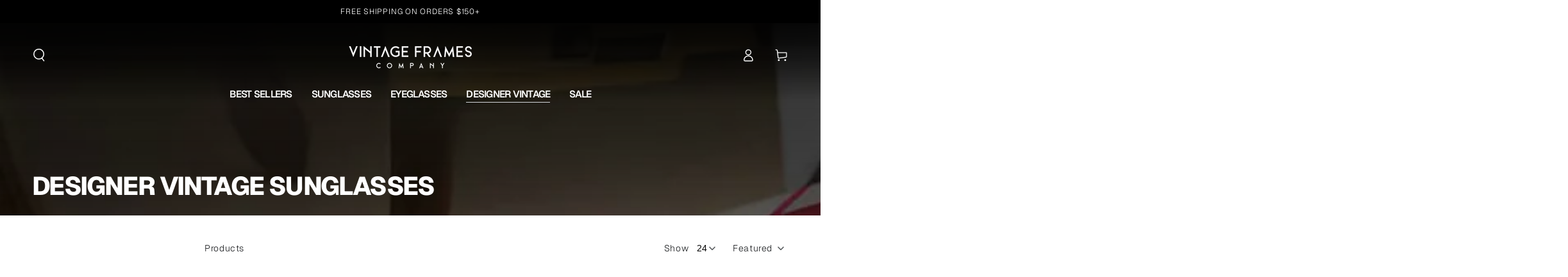

--- FILE ---
content_type: text/html; charset=utf-8
request_url: https://www.vintageframescompany.com/apps/reviews/collections?url=https:/www.vintageframescompany.com/collections/vintage-archive?page=2
body_size: -209
content:
 [ { "@context": "http://schema.org", "@type": "OfferCatalog", "mainEntityOfPage": { "@type": "WebPage", "@id": "https://www.vintageframescompany.com/collections/vintage-archive#webpage_sp_schemaplus" }, "description": "", "name": "Designer Vintage Sunglasses", "url": "https://www.vintageframescompany.com/collections/vintage-archive",   "image": "https://www.vintageframescompany.com/cdn/shop/collections/VINTAGE_ARCHIVE_1.jpg?v=1748985225",   "numberOfItems": "4424" }     , { "@context": "http://schema.org", "@type": "BreadcrumbList", "name": "Vintage Frames Company Breadcrumbs Schema by SchemaPlus", "itemListElement": [ { "@type": "ListItem", "position": 1, "item": { "@id": "https://www.vintageframescompany.com/collections", "name": "Collections" } }, { "@type": "ListItem", "position": 2, "item": { "@id": "https://www.vintageframescompany.com/collections/vintage-archive#breadcrumb_sp_schemaplus", "name": "Designer Vintage Sunglasses" } }   ] }   ]

--- FILE ---
content_type: text/css
request_url: https://www.vintageframescompany.com/cdn/shop/t/230/assets/base.css?v=160738803219960778191764803732
body_size: 8890
content:
:root{--color-foreground: var(--color-base-text);--color-background: var(--color-base-background);--color-heading: var(--color-base-heading);--color-border: var(--color-base-border)}:root{--color-button-background: var(--color-base-accent);--color-button-border: var(--color-base-accent);--color-button-text: var(--color-base-solid-button-labels)}.button--secondary{--color-button-background: var(--color-background);--color-button-border: var(--color-base-outline-button-labels);--color-button-text: var(--color-base-outline-button-labels)}.button--tertiary{--color-button-background: var(--color-background);--color-button-border: var(--color-border);--color-button-text: var(--color-base-outline-button-labels)}:root{--color-link: var(--color-base-outline-button-labels)}:root{--color-badge-background: rgba(var(--color-background), .95);--color-badge-foreground: rgb(var(--color-foreground));--color-badge-border: rgb(var(--color-border))}:root{--duration-short: .1s;--duration-default: .25s;--duration-long: .5s;--duration-animate: 1s;--image-position: center center}.no-js:not(html){display:none!important}html.no-js .no-js:not(html){display:block!important}.no-js-inline{display:none!important}html.no-js .no-js-inline{display:inline-block!important}html.no-js .no-js-hidden{display:none!important}html{-moz-osx-font-smoothing:grayscale;-webkit-font-smoothing:antialiased}.page-width{max-width:var(--page-width);margin:0 auto;padding:0 1.5rem}.page-width-desktop{padding:0;margin:0 auto}@media screen and (min-width: 750px){.page-width{padding:0 5rem}.page-width--narrow{padding:0 9rem}.page-width-desktop{padding:0}}@media screen and (min-width: 990px){.page-width--inner{padding:0 15rem}.page-width--narrow{max-width:72.6rem;padding:0}.page-width-desktop{max-width:var(--page-width);padding:0 5rem}}.page-width--full-width{max-width:100%;padding:0}.section+.section{margin-top:var(--spacing-sections-mobile)}@media screen and (min-width: 750px){.section+.section{margin-top:var(--spacing-sections-desktop)}}.element-margin{margin-top:5rem}.element-margin-small{margin-top:3rem}@media screen and (min-width: 750px){.element-margin{margin-top:calc(5rem + var(--page-width-margin))}}[data-page-rendering] .shopify-section+.shopify-section{content-visibility:auto}.shopify-design-mode[data-page-rendering] .shopify-section+.shopify-section,.no-js [data-page-rendering] .shopify-section+.shopify-section{content-visibility:visible}body{color:rgb(var(--color-foreground));background-color:rgb(var(--color-background));overflow-x:hidden}.background-secondary{border-top:.1rem solid rgb(var(--color-border));padding:4rem 0 5rem}@media screen and (min-width: 750px){.background-secondary{padding:6rem 0 5rem}}.grid-auto-flow{display:grid;grid-auto-flow:column}.page-margin,.shopify-challenge__container{margin:7rem auto}.rte-width{max-width:82rem;margin:0 auto 2rem}.list-unstyled{margin:0;padding:0;list-style:none}.hidden{display:none!important}.visually-hidden{position:absolute!important;overflow:hidden;width:.1rem;height:.1rem;margin:-.1rem;padding:0;border:0;clip:rect(0 0 0 0);word-wrap:normal!important}.visually-hidden--inline{margin:0;height:1em}.overflow-hidden{overflow:hidden}body.overflow-hidden{padding-inline-end:var(--scrollbar-width)}.skip-to-content-link:focus{z-index:9999;position:inherit;width:auto;height:auto;clip:auto}.full-width-link{position:absolute;top:0;right:0;bottom:0;left:0;z-index:2}.heading,h1,h2,h3,h4,h5,.h0,.h1,.h2,.h3,.h4,.h5{font-family:var(--font-heading-family);font-style:var(--font-heading-style);font-weight:var(--font-heading-weight);letter-spacing:calc(var(--font-heading-scale) * .06rem);color:rgb(var(--color-heading));line-height:calc(1 + .3/max(1,var(--font-heading-scale)))}.h0{font-size:calc(var(--font-heading-scale) * 3.6rem)}@media only screen and (min-width: 750px){.h0{font-size:calc(var(--font-heading-scale) * 6rem)}}h1,.h1{font-size:calc(var(--font-heading-scale) * 2.8rem)}@media only screen and (min-width: 750px){h1,.h1{font-size:calc(var(--font-heading-scale) * 4rem)}}h2,.h2{font-size:calc(var(--font-heading-scale) * 2rem)}@media only screen and (min-width: 750px){h2,.h2{font-size:calc(var(--font-heading-scale) * 2.8rem)}}h3,.h3{font-size:calc(var(--font-heading-scale) * 1.7rem)}@media only screen and (min-width: 750px){h3,.h3{font-size:calc(var(--font-heading-scale) * 2rem)}}h4,.h4{font-family:var(--font-heading-family);font-style:var(--font-heading-style);font-size:calc(var(--font-heading-scale) * 1.5rem)}@media only screen and (min-width: 750px){h4,.h4{font-size:calc(var(--font-heading-scale) * 1.6rem)}}h5,.h5{font-size:calc(var(--font-heading-scale) * 1.2rem)}@media only screen and (min-width: 750px){h5,.h5{font-size:calc(var(--font-heading-scale) * 1.3rem)}}h6,.h6{color:rgba(var(--color-foreground),.75);margin-block-start:1.67em;margin-block-end:1.67em}[data-heading-capitalize] h1,[data-heading-capitalize] h2,[data-heading-capitalize] h3,[data-heading-capitalize] .h0,[data-heading-capitalize] .h1,[data-heading-capitalize] .h2,[data-heading-capitalize] .h3,[data-heading-capitalize] .card-information__text,[data-heading-capitalize] .bundle-products .product-title{text-transform:uppercase}[data-heading-capitalize] .article-card__title,[data-heading-capitalize] .article-template__navigation .h3{font-size:calc(var(--font-heading-scale) * 1.7rem - .2rem);letter-spacing:.2em}[data-heading-capitalize] .card-information__text.h4,[data-heading-capitalize] .bundle-products .product-title{font-size:calc(var(--font-heading-scale) * 1.5rem - .2rem);letter-spacing:.2em}@media only screen and (min-width: 750px){[data-heading-capitalize] .article-card__title,[data-heading-capitalize] .article-template__navigation .h3{font-size:calc(var(--font-heading-scale) * 2rem - .2rem)}[data-heading-capitalize] .card-information__text.h4,[data-heading-capitalize] .bundle-products .product-title{font-size:calc(var(--font-heading-scale) * 1.6rem - .2rem)}}blockquote{font-style:italic;color:rgba(var(--color-foreground),.75);border-inline-start:.2rem solid rgb(var(--color-border));padding-inline-start:1rem}@media screen and (min-width: 750px){blockquote{padding-inline-start:1.5rem}}.caption{font-size:1rem;letter-spacing:.07rem;line-height:calc(1 + .7 / var(--font-body-scale))}@media screen and (min-width: 750px){.caption{font-size:1.2rem}}.typeset0,.typeset,.typeset2,.typeset3{line-height:calc(1 + .4 / var(--font-body-scale));color:rgb(var(--color-foreground))}.typeset0{font-size:1.3rem}@media screen and (min-width: 750px){.typeset0{font-size:1.4rem}}.typeset{font-size:1.5rem}@media screen and (min-width: 750px){.typeset{font-size:1.6rem}}.typeset2{font-size:1.8rem}@media screen and (min-width: 750px){.typeset2{font-size:2rem}}.typeset3{font-size:2rem}@media screen and (min-width: 750px){.typeset3{font-size:2.4rem}}.typeset .link,.typeset2 .link,.typeset3 .link{font-size:inherit}.caption-with-letter-spacing{font-size:1rem;letter-spacing:.13rem;line-height:calc(1 + .2 / var(--font-body-scale));text-transform:uppercase;color:rgba(var(--color-foreground),.75)}.caption-with-letter-spacing .link{font-size:inherit;color:inherit}.caption-large,.customer .field input,.customer select,.field__input,.form__label,.select__select{font-size:1.3rem;line-height:calc(1 + .5 / var(--font-body-scale));letter-spacing:.04rem}.color-foreground{color:rgb(var(--color-foreground))}table:not([class]){table-layout:fixed;border-collapse:collapse;font-size:1.4rem;border-style:hidden;box-shadow:0 0 0 .1rem rgb(var(--color-border))}table:not([class]) td,table:not([class]) th{padding:1em;border:.1rem solid rgb(var(--color-border))}@media screen and (max-width: 749px){.small-hide{display:none!important}}@media screen and (min-width: 750px) and (max-width: 989px){.medium-hide{display:none!important}}@media screen and (min-width: 990px){.large-up-hide{display:none!important}}.center{text-align:center}.left{text-align:start}.right{text-align:end}@media screen and (max-width: 749px){.mobile-center{text-align:center}.mobile-left{text-align:start}.mobile-right{text-align:end}}.uppercase{text-transform:uppercase}.light{opacity:.7}a:empty,ul:empty,dl:empty,div:empty,section:empty,article:empty,p:empty,h1:empty,h2:empty,h3:empty,h4:empty,h5:empty,h6:empty{display:none}.link{font-family:inherit;font-size:1.4rem;cursor:pointer;padding:0;position:relative;border:none;box-shadow:none;text-decoration:none;color:rgb(var(--color-link));background-color:transparent;background-image:linear-gradient(to top,rgb(var(--color-border)) 0px 0px),linear-gradient(to top,transparent 0px,transparent 0px);background-repeat:no-repeat;background-position:right bottom,right bottom;background-size:0% .1rem,100% .1rem;transition-property:background-size;transition-timing-function:ease;transition-duration:var(--duration-default)}@media screen and (hover: hover){.link:hover{background-position:left bottom,left bottom;background-size:100% .1rem,100% .1rem}}.link--text{color:rgb(var(--color-foreground))}.link--underline{background-image:linear-gradient(to top,rgb(var(--color-link)) 0px 0px),linear-gradient(to top,rgb(var(--color-border)) 0px 0px)}.link-with-icon{background-image:none;display:inline-flex;align-items:center;text-decoration:none;white-space:nowrap}.link-with-icon .label{position:relative}@media screen and (hover: hover){.link-with-icon .label{background-color:transparent;background-image:linear-gradient(to top,rgb(var(--color-link)) 0px 0px),linear-gradient(to top,rgb(var(--color-border)) 0px 0px);background-repeat:no-repeat;background-position:right bottom,right bottom;background-size:0% .1rem,100% .1rem;transition:background-size var(--duration-default) ease}.link-with-icon:hover .label{background-position:left bottom,left bottom;background-size:100% .1rem,100% .1rem}}.link-with-icon .icon{width:1.8rem;height:1.8rem;margin-inline-end:1rem}.circle-divider:after{content:"\2022";font-weight:400;margin:0 1.3rem 0 1.5rem}.circle-divider:last-of-type:after{content:none}.dash-divider:after{content:"\2014";font-weight:400;margin:0 1rem 0 1.2rem}.dash-divider:last-of-type:after{content:none}hr{border:none;height:.1rem;background-color:rgb(var(--color-border));display:block;margin:5rem 0}@media screen and (min-width: 750px){hr{margin:7rem 0}}.full-unstyled-link{text-decoration:none;color:currentColor;display:block;position:absolute;top:0;right:0;bottom:0;left:0;z-index:1}.placeholder{background-color:rgba(var(--color-base-text),.04);color:rgba(var(--color-base-text),.55);fill:rgba(var(--color-base-text),.55)}details>*{box-sizing:border-box}.break{word-break:break-word}.visibility-hidden{visibility:hidden}@media (prefers-reduced-motion){.motion-reduce{transition:none!important;animation:none!important}}@media screen and (hover: hover){.animate-arrow .icon-arrow path{transform:translate(-.25rem);transition:transform var(--duration-default) ease}.animate-arrow:hover .icon-arrow path{transform:translate(-.05rem)}}summary{cursor:pointer;list-style:none;position:relative}summary .icon-caret{position:absolute;top:50%;right:1.5rem;margin-top:-.3rem;height:.6rem;transition:transform var(--duration-default) ease}summary::-webkit-details-marker{display:none}.disclosure-has-popup{position:relative}.disclosure-has-popup[open]>summary:before{content:"";position:fixed;top:0;left:0;width:100vw;height:100vh;z-index:2;display:block;cursor:default;background:none}.disclosure-has-popup>summary:before{content:none}.disclosure-has-popup[open]>summary+*{z-index:101}*:focus{outline:0;box-shadow:none}*:focus-visible{outline:.2rem solid rgb(var(--color-keyboard-focus));outline-offset:.3rem;box-shadow:0 0 0 .3rem rgb(var(--color-background)),0 0 .5rem .4rem rgba(var(--color-keyboard-focus),.5)}.focused,.no-js *:focus{outline:.2rem solid rgb(var(--color-keyboard-focus));outline-offset:.3rem;box-shadow:0 0 0 .3rem rgb(var(--color-background)),0 0 .5rem .4rem rgba(var(--color-keyboard-focus),.5)}.no-js *:focus:not(:focus-visible){outline:0;box-shadow:none}.focus-inset:focus-visible{outline:.2rem solid rgb(var(--color-keyboard-focus));outline-offset:-.2rem;box-shadow:0 0 .2rem rgba(var(--color-keyboard-focus),.5)}.focused.focus-inset,.no-js .focus-inset:focus{outline:.2rem solid rgb(var(--color-keyboard-focus));outline-offset:-.2rem;box-shadow:0 0 .2rem rgba(var(--color-keyboard-focus),.5)}.no-js .focus-inset:focus:not(:focus-visible){outline:0;box-shadow:none}.focus-none{box-shadow:none!important;outline:0!important}.focus-offset:focus-visible{outline:.2rem solid rgb(var(--color-keyboard-focus));outline-offset:1rem;box-shadow:0 0 0 1rem rgb(var(--color-background)),0 0 .2rem 1.2rem rgba(var(--color-keyboard-focus),.5)}.focus-offset.focused,.no-js .focus-offset:focus{outline:.2rem solid rgb(var(--color-keyboard-focus));outline-offset:1rem;box-shadow:0 0 0 1rem rgb(var(--color-background)),0 0 .2rem 1.2rem rgba(var(--color-keyboard-focus),.5)}.no-js .focus-offset:focus:not(:focus-visible){outline:0;box-shadow:none}.title-wrapper{display:flex;flex-wrap:wrap;align-items:flex-end;justify-content:space-between;gap:1rem;margin-bottom:2rem}.title-wrapper.center{justify-content:center}.title-wrapper.right{justify-content:flex-end}.title-wrapper .title{margin:0}.title{margin:3rem 0 2rem}.title--primary{margin:4rem 0}@media screen and (min-width: 990px){.title{margin:5rem 0 3rem}.title--primary{margin:2rem 0}.title-wrapper{margin-bottom:3rem;align-items:center}}.title-wrapper .link{font-size:1.6rem;margin-top:0;flex-shrink:0}.title-wrapper .link-with-icon{display:flex;align-items:center;text-transform:uppercase;font-family:var(--font-heading-family);font-size:calc(var(--font-heading-scale) * 1.3rem);letter-spacing:.3rem;font-weight:600}.title-wrapper.right .link-with-icon .icon{width:1.5rem}.title-wrapper--no-margin{margin-bottom:0}.title-wrapper--no-heading{display:none}@media screen and (max-width: 989px){.title-wrapper--mobile-link{display:flex}}[data-heading-center] .title-wrapper:not(.title-wrapper--no-heading){flex-direction:column;align-items:center;text-align:center}[data-heading-center] .page-title{text-align:center}.title .link{font-size:inherit;line-height:normal}.subtitle{font-size:1.6rem;line-height:calc(1 + .6 / var(--font-body-scale));letter-spacing:.05rem;color:rgba(var(--color-foreground),.7)}@media screen and (min-width: 750px){.subtitle{font-size:1.8rem;line-height:calc(1 + .8 / var(--font-body-scale))}}.grid{display:flex;flex-wrap:wrap;margin-bottom:2rem;padding:0;list-style:none;column-gap:var(--grid-horizontal-spacing);--grid-horizontal-spacing: 1rem}@media screen and (min-width: 480px){.grid{--grid-horizontal-spacing: 2rem}}@media screen and (min-width: 750px){.grid{--grid-horizontal-spacing: 3rem}}.grid__item{padding-bottom:.5rem;flex-grow:1;flex-shrink:0;width:calc(25% - var(--grid-horizontal-spacing) * 3 / 4);max-width:calc(50% - var(--grid-horizontal-spacing) / 2)}@media screen and (min-width: 750px){.grid__item{padding-bottom:1rem}.grid__item--one-third{max-width:100%;width:calc(33.33% - var(--grid-horizontal-spacing) / 2)}.grid__item--two-third{max-width:100%;width:calc(66.67% - var(--grid-horizontal-spacing) / 2)}.grid__item--one-quarter{max-width:100%;width:calc(25% - var(--grid-horizontal-spacing) / 2)}.grid__item--three-quarter{max-width:100%;width:calc(75% - var(--grid-horizontal-spacing) / 2)}}.grid--gapless{margin-bottom:0;--grid-horizontal-spacing: 0rem}.grid--gapless .grid__item{padding-bottom:0}@media screen and (max-width: 749px){.grid__item.slider__slide--full-width{width:100%;max-width:none}}@media screen and (min-width: 750px) and (max-width: 989px){.grid--1-col-tablet .grid__item{max-width:100%}.grid--one-third-max.grid--2-col-tablet .grid__item{max-width:calc(50% - var(--grid-horizontal-spacing) / 2)}.grid--one-third-max.grid--3-col-tablet .grid__item{max-width:calc(33.33% - var(--grid-horizontal-spacing) * 2 / 3)}}@media screen and (min-width: 990px){.grid--one-third-max.grid--3-col-desktop .grid__item{max-width:calc(33.33% - var(--grid-horizontal-spacing) * 2 / 3)}}.grid--1-col .grid__item{max-width:100%;width:100%}.grid--3-col .grid__item{width:calc(33.33% - var(--grid-horizontal-spacing) * 2 / 3)}@media screen and (min-width: 750px){.grid--3-col .grid__item{width:calc(33.33% - var(--grid-horizontal-spacing) * 2 / 3)}}.grid--2-col .grid__item{width:calc(50% - var(--grid-horizontal-spacing) / 2);max-width:100%}@media screen and (min-width: 750px){.grid--2-col .grid__item{width:calc(50% - var(--grid-horizontal-spacing) / 2);max-width:calc(50% - var(--grid-horizontal-spacing) / 2)}.grid--4-col-tablet .grid__item{width:calc(25% - var(--grid-horizontal-spacing) * 3 / 4)}.grid--3-col-tablet .grid__item{width:calc(33.33% - var(--grid-horizontal-spacing) * 2 / 3)}.grid--2-col-tablet .grid__item{width:calc(50% - var(--grid-horizontal-spacing) / 2)}.grid--1-col-tablet .grid__item{width:100%}}@media screen and (min-width: 990px){.grid--6-col-desktop .grid__item{width:calc(16.66% - var(--grid-horizontal-spacing) * 5 / 6)}.grid--5-col-desktop .grid__item{width:calc(20% - var(--grid-horizontal-spacing) * 4 / 5)}.grid--4-col-desktop .grid__item{width:calc(25% - var(--grid-horizontal-spacing) * 3 / 4)}.grid--3-col-desktop .grid__item{width:calc(33.33% - var(--grid-horizontal-spacing) * 2 / 3)}.grid--2-col-desktop .grid__item{width:calc(50% - var(--grid-horizontal-spacing) / 2)}}@media screen and (min-width: 990px){.grid--1-col-desktop{flex:0 0 100%;max-width:100%}.grid--1-col-desktop .grid__item{width:100%;max-width:100%}}@media screen and (max-width: 480px){.grid--1-col-mobile .grid__item{max-width:100%;width:100%}}.grid__item--vertical-align{align-self:center}.grid__item--full-width{flex:0 0 100%;max-width:100%}.grid--no-gutters{column-gap:0}.grid--no-gutters .grid__item{padding-bottom:0}.media-wrapper{display:block;position:relative;overflow:hidden;background-color:rgb(var(--color-placeholder))}[data-lazy-image] .media-wrapper.loading,.media-wrapper[loading]{position:relative}[data-lazy-image] .media-wrapper.loading:before,[data-lazy-image] .media-wrapper.loading:after,.media-wrapper[loading]:before,.media-wrapper[loading]:after{content:"";position:absolute;width:5rem;height:.2rem;left:50%;top:50%;margin-top:-.1rem;margin-left:-2.5rem;z-index:1;background-color:rgb(var(--color-base-background))}[data-lazy-image] .media-wrapper.loading:before,.media-wrapper[loading]:before{opacity:1;background-color:rgb(var(--color-base-text))}[data-lazy-image] .media-wrapper.loading:after,[data-lazy-image] .media-wrapper--small.loading:after,.media-wrapper[loading]:after{animation:preloading 1.5s infinite ease;will-change:transform}[data-lazy-image] .media-wrapper.loading img[is=lazy-image],.media-wrapper[loading] img[is=lazy-image]{opacity:0}.media-wrapper--large[loading]:before,.media-wrapper--large[loading]:after{width:8rem;height:.3rem;margin-left:-4rem;margin-top:-.15rem}[data-lazy-image] .media-wrapper--small.loading:before,[data-lazy-image] .media-wrapper--small.loading:after{width:3rem;margin-left:-1.5rem}.media{display:block;position:relative;overflow:hidden}.media--transparent{background-color:transparent}.media>*:not(.zoom,.deferred-media__poster-button),.media model-viewer{display:block;max-width:100%;position:absolute;top:0;left:0;height:100%;width:100%}.media>img{backface-visibility:hidden;object-fit:cover;object-position:var(--image-position);transition:opacity var(--duration-long) ease}.media--image-contain>img{object-fit:contain}.media--square{padding-bottom:100%}.media--portrait{padding-bottom:125%}.media--landscape{padding-bottom:66.6%}.media--cropped{padding-bottom:56%}.media--wide{padding-bottom:56.25%}.media--circle{padding-bottom:100%;border-radius:50%}.media.media--hover-effect>img+img{opacity:0;background-color:rgb(var(--color-placeholder))}@media screen and (min-width: 990px){.media--cropped{padding-bottom:63%}}.media .image-fit{position:relative;width:100%;height:100%;object-fit:cover;z-index:1;object-position:var(--image-position)}.media--image-contain .image-fit{object-fit:contain}.media--adapt{position:relative;height:0;padding-bottom:var(--image-ratio-percent)}.media--adapt .image-fit{position:absolute;top:0;left:0;right:0;bottom:0}.media--300px{height:195px}.media--350px{height:227.5px}.media--400px{height:260px}.media--450px{height:292.5px}.media--500px{height:325px}.media--550px{height:357.5px}.media--600px{height:390px}.media--650px{height:422.5px}.media--700px{height:455px}.media--750px{height:487.5px}.media--850px{height:552.5px}.media--900px{height:585px}.media--100vh{height:100vh}@media screen and (min-width: 750px){.media--300px{height:300px}.media--350px{height:350px}.media--400px{height:400px}.media--450px{height:450px}.media--500px{height:500px}.media--550px{height:550px}.media--600px{height:600px}.media--650px{height:650px}.media--700px{height:700px}.media--750px{height:750px}.media--850px{height:850px}.media--900px{height:900px}}@media screen and (max-width: 749px){.media-mobile--200px{height:200px}.media-mobile--250px{height:250px}.media-mobile--300px{height:300px}.media-mobile--400px{height:400px}.media-mobile--500px{height:500px}.media-mobile--600px{height:600px}.media-mobile--100vh{height:90vh}.media-mobile--square{padding-bottom:100%}.media-mobile--portrait{padding-bottom:125%}.media-mobile--landscape{padding-bottom:66.6%}.media-mobile--adapt{position:relative;height:0;padding-bottom:var(--image-ratio-percent)}.media-mobile--adapt .image-fit{position:absolute;top:0;left:0;right:0;bottom:0}}deferred-media{display:block}.button,.shopify-challenge__button{position:relative;z-index:1;cursor:pointer;display:inline-flex;justify-content:center;align-items:center;box-sizing:border-box;font-family:inherit;padding:1rem 3rem;padding-top:calc(1rem + var(--font-button-baseline));text-decoration:none;border-radius:var(--button-radius);border:var(--button-border-width) solid rgb(var(--color-button-border));color:#fff;background-color:#000;font-family:var(--font-button-family);min-width:24rem;max-width:100%;min-height:4.6rem;text-transform:uppercase;font-weight:600;transition-property:color,background-color,box-shadow;transition-duration:var(--duration-long);transition-timing-function:ease;-webkit-appearance:none;appearance:none;overflow:hidden;box-shadow:var(--button-shadow-horizontal-offset) var(--button-shadow-vertical-offset) rgba(var(--color-shadow),var(--shadow-opacity))}.shopify-challenge__button{border:var(--button-border-width) solid rgb(var(--color-button-border))}@media screen and (min-width: 750px){.button,.shopify-challenge__button{min-height:5rem}.button--large{font-size:calc(var(--font-button-size) + 2px);padding:1.5rem 3rem;padding-top:calc(1.5rem + var(--font-button-baseline));min-height:6rem}}.button[disabled],.button[aria-disabled=true]{pointer-events:none}.button,.button-label,.shopify-challenge__button{font-size:var(--font-button-size);letter-spacing:.2em;line-height:calc(1 + .2 / var(--font-body-scale))}.button--tertiary{font-size:calc(var(--font-button-size) - 1px);padding:.8rem 1.5rem;padding-top:calc(.8rem + var(--font-button-baseline));min-width:9rem;min-height:4rem;line-height:calc(1 + .8 / var(--font-body-scale));border:none;box-shadow:inset 0 0 0 .1rem rgb(var(--color-button-border));transition:box-shadow var(--duration-default) ease}.button--small{font-size:max(calc(var(--font-button-size) - 2px),1.2rem);padding:.6rem 2rem;padding-top:calc(.6rem + var(--font-button-baseline));min-height:4rem;min-width:18rem}.shopify-challenge__container .shopify-challenge__button{min-width:16rem;margin-top:3rem}@media screen and (hover: hover){.button:after{content:"";z-index:-1;position:absolute;top:0;left:-100%;width:100%;height:100%;transform:skew(-15deg);background-image:linear-gradient(90deg,transparent,rgba(var(--color-button-text),.25),transparent)}.button--secondary:after{content:"";z-index:-1;position:absolute;top:0;right:0;bottom:0;left:0;width:120%;height:100%;background-image:none;background-color:rgb(var(--color-button-text));backface-visibility:hidden;will-change:transform;transform:rotate3d(0,0,1,10deg) translate3d(-1.2em,110%,0);transform-origin:0% 100%;transition:transform var(--duration-long) ease}.button--tertiary:after{content:none}.button:hover{box-shadow:none;background-color:rgba(var(--color-button-background),.85);transition-delay:var(--duration-default)}.button:hover:after{animation:shine var(--duration-animate) ease}.button--secondary:hover{color:rgb(var(--color-button-background));transition-delay:0s}.button--secondary:hover:after{animation:none;transform:rotate3d(0,0,1,0) translateZ(0)}.button--tertiary:hover{color:rgb(var(--color-button-text));box-shadow:inset 0 0 0 .2rem rgb(var(--color-button-border));transition-delay:0s}@keyframes shine{to{left:100%}}}.button:disabled,.button[aria-disabled=true],.button.disabled{cursor:not-allowed;opacity:.5}.button--full-width{display:flex;width:100%}.button.loading{color:transparent}.button.loading:after{content:"";display:block;animation:loading var(--duration-long) infinite linear;border:.2rem solid transparent;border-inline-start:.2rem solid rgb(var(--color-button-text));border-radius:100%;height:2.4rem;width:2.4rem;z-index:-1;position:absolute;left:50%;top:50%;margin-top:-1.2rem;margin-left:-1.2rem;right:auto;bottom:auto;background:none;transform:none;transform-origin:unset}.button--small.loading:before{width:2rem;height:2rem}@keyframes loading{0%{transform:rotate(0)}to{transform:rotate(360deg)}}.button--cta{min-height:4.5rem;background:none;box-shadow:none;min-width:auto;max-width:100%;padding:0;border:none;justify-content:space-between;text-transform:none;color:rgb(var(--color-link))}.button--cta.button--small{min-height:2.7rem;min-width:auto}.button--cta.button--small .label{padding-inline-end:1rem;font-size:1rem;line-height:2rem;text-transform:uppercase;letter-spacing:.2em}@media screen and (min-width: 750px){.button--cta{min-width:22.5rem}.button--cta.button--large .label{font-size:1.8rem}}@media screen and (hover: hover){.button--cta:hover{color:rgb(var(--color-link));background-color:transparent}}.button--cta:before,.button--cta:after{content:"";position:absolute;width:100%;height:.1rem;bottom:0;right:0;top:auto;left:auto;transform:none;border:none;background-image:none;background-color:rgb(var(--color-border));transition:transform var(--duration-default) ease}.button--cta:before{transform:scaleX(0);transform-origin:left;transition-delay:0s}.button--cta:after{transform-origin:right;transition-delay:.25s}@media screen and (hover: hover){.button--cta:hover:before{transform:scaleX(1);transition-delay:.25s}.button--cta:hover:after{transform:scaleX(0);transition-delay:0s}}.button--cta .label{padding-inline-end:2rem;font-size:1.6rem;line-height:calc(1 + .8 / var(--font-body-scale));letter-spacing:.04rem;text-align:start;display:inline-block;vertical-align:top;overflow:hidden;transition:transform var(--duration-default) ease}@media screen and (hover: hover){.button--cta:hover .label{transform:translate(.5rem)}}.button--cta .icon{fill:currentColor;width:1.5rem;height:1.5rem}.button--cta.loading{color:rgb(var(--color-link))}.button--cta.loading:before{content:none}.button--cta.loading:after{background-color:transparent;border-width:.1rem;width:1.6rem;height:1.6rem;margin-top:-.8rem;margin-left:0;left:auto;right:0}.button--cta.loading .icon{color:transparent}.button--arrow{box-shadow:none;min-height:auto;min-width:auto}.field__input,.select__select,.customer .field input,.customer select{font-family:inherit;-webkit-appearance:none;appearance:none;background-color:transparent;border:0;border-radius:0;color:rgb(var(--color-foreground));width:100%;box-shadow:inset 0 0 0 .1rem rgb(var(--color-border));height:4.2rem;box-sizing:border-box;transition:box-shadow var(--duration-default) ease}@media screen and (min-width: 750px){.field__input,.select__select,.customer .field input,.customer select{min-height:4.5rem}}.select__select{font-size:1.2rem;color:rgba(var(--color-foreground),.75)}.select__select option{color:initial}@media screen and (hover: hover){.field__input:hover,.select__select:hover,.customer .field input:hover,.customer select:hover{box-shadow:inset 0 0 0 .2rem rgb(var(--color-border))}}.field__input.invalid,.select__select.invalid,.customer .field input.invalid,.customer select.invalid{box-shadow:inset 0 0 0 .1rem var(--color-critical)}@media screen and (hover: hover){.field__input.invalid:hover,.select__select.invalid:hover,.customer .field input.invalid:hover,.customer select.invalid:hover{box-shadow:inset 0 0 0 .2rem var(--color-critical)}}.field__input:focus-visible,.select__select:focus-visible,.customer .field input:focus-visible,.customer select:focus-visible{outline:none;box-shadow:inset 0 0 0 .2rem rgb(var(--color-border))}.text-area,.select{display:inline-block;position:relative;width:100%}.select .icon-caret,.customer select+svg{height:.6rem;pointer-events:none;position:absolute;top:calc(50% - .35rem);right:1.5rem}.select__select,.customer select{cursor:pointer;padding:0;padding-inline-start:1.5rem;padding-inline-end:4rem}.field{position:relative;width:100%;display:flex}.customer .field{display:block}.field--with-error{flex-wrap:wrap}.field__input,.customer .field input{flex-grow:1;text-align:start;padding:1.5rem}.field__input::-webkit-search-cancel-button,.customer .field input::-webkit-search-cancel-button{display:none}.field__input::placeholder,.customer .field input::placeholder{color:rgb(var(--color-foreground));opacity:.7;transition:opacity var(--duration-default) ease}.field__input:focus::placeholder,.customer .field input:focus::placeholder{opacity:.4}.field__input:-webkit-autofill,.customer .field input:-webkit-autofill{background-clip:text;-webkit-background-clip:text}.field__input::-webkit-search-decoration,.customer .field input::-webkit-search-decoration{-webkit-appearance:none}.field__button{align-items:center;background-color:transparent;border:0;color:currentColor;cursor:pointer;display:flex;height:4.4rem;justify-content:center;overflow:hidden;padding:0;position:absolute;right:0;top:0;width:4.4rem}@media screen and (hover: hover){.field__button:hover{color:currentColor}}.field__button:before{content:none}.field__button>.icon{height:2.5rem;width:2.5rem}.text-area{font-family:var(--font-body-family);font-style:var(--font-body-style);font-weight:var(--font-body-weight);padding:1.2rem;min-height:10rem;resize:none}.text-area--resize-vertical{resize:vertical}input[type=checkbox]{display:inline-block;width:auto;margin-inline-end:.5rem}.form__label{display:block;margin-bottom:.6rem}.form__message{font-family:var(--font-body-family);align-items:center;display:grid;grid-template-columns:auto 1fr;font-size:1.4rem;line-height:1;margin-top:1rem;margin-bottom:0;font-weight:400;color:var(--color-success)}.form__message.errors{color:var(--color-critical)}.form__message.errors .rte a{color:inherit}.form__message.errors+.errors{margin-top:1rem}.form__message.errors+.errors ul{margin-top:0}.customer .field .form__message{font-size:1.4rem;text-align:start}.form__message .icon,.customer .form__message .icon{align-self:flex-start;height:1.6rem;width:1.6rem;margin-inline-end:.5rem}.customer .field .form__message .icon{align-self:start}.form-status{margin:0;font-size:1.6rem}.form-status .icon{width:1.8rem;height:1.8rem}.form-status-list{padding:0;margin:2rem 0 4rem}.form-status-list li{list-style-position:inside}.form-status-list .link:first-letter{text-transform:capitalize}.quantity{position:relative;width:12rem;display:flex;align-items:center;--color-keyboard-focus: var(--color-border)}.form__label+.quantity{width:14rem;box-shadow:0 0 0 .1rem rgb(var(--color-border))}.no-js .quantity{height:4rem;width:10rem;box-shadow:0 0 0 .1rem rgb(var(--color-border))}.quantity__input{font-family:inherit;color:currentColor;font-size:1.4rem;font-weight:500;opacity:.85;text-align:center;background-color:transparent;border:0;padding:0 .5rem;height:3.6rem;width:100%;flex-grow:1;-webkit-appearance:none;appearance:none}.form__label+.quantity .quantity__input{height:4.5rem}.quantity__button{padding:0;position:relative;flex:0 0 3.6rem;width:3.6rem;height:3.6rem;border-radius:50%;flex-shrink:0;font-size:1.8rem;border:0;cursor:pointer;display:flex;align-items:center;justify-content:center;color:rgb(var(--color-foreground));background-color:rgba(var(--color-foreground),.06);transition:color var(--duration-default) ease}.form__label+.quantity .quantity__button{flex:0 0 2.6rem;width:2.6rem;height:2.6rem}.form__label+.quantity .quantity__button:first-child{margin-inline-start:1rem}.form__label+.quantity .quantity__button:last-child{margin-inline-end:1rem}.quantity__button:after{content:"";width:100%;height:100%;pointer-events:none;position:absolute;z-index:1;top:0;left:0;border-radius:50%;transform:scale(0);background-color:rgb(var(--color-foreground));transition:transform var(--duration-default) ease}@media screen and (hover: hover){.quantity__button:hover{color:rgb(var(--color-background))}.quantity__button:hover:after{transform:scale(1)}}.quantity__button .icon{flex:0 0 1rem;width:1rem;height:1rem;pointer-events:none;position:relative;z-index:2}.quantity__input:-webkit-autofill,.quantity__input:-webkit-autofill:hover,.quantity__input:-webkit-autofill:active{box-shadow:0 0 0 10rem rgb(var(--color-background)) inset!important;-webkit-box-shadow:0 0 0 10rem rgb(var(--color-background)) inset!important}.quantity__input::-webkit-outer-spin-button,.quantity__input::-webkit-inner-spin-button{-webkit-appearance:none;margin:0}.quantity__input[type=number]{-moz-appearance:textfield}.modal__toggle{list-style-type:none}.no-js details[open] .modal__toggle{position:absolute;z-index:101;height:3.4rem;width:4.4rem;right:1.5rem}@media screen and (min-width: 750px){.no-js details[open] .modal__toggle{height:4.4rem;right:calc(50% - 30rem)}}.modal__toggle-close{display:none}.no-js details[open] .modal__toggle span{width:2.4rem;height:2.4rem;position:absolute;top:50%;left:50%;transform:translate(-50%,-50%);border-radius:50%;background-color:rgb(var(--color-background))}.no-js details[open] .modal__toggle .icon-close{display:flex;width:1.2rem;height:1.2rem}.modal__toggle-open{display:flex}.no-js details[open] .modal__toggle-open{display:none}.no-js .modal__close-button{visibility:hidden}.modal__close-button{padding:1.2rem;height:4.4rem;width:4.4rem;border:none;background-color:transparent;cursor:pointer;position:relative;color:rgb(var(--color-link))}.modal__close-button .icon{width:2rem;height:2rem;transition:transform var(--duration-default) ease}@media screen and (hover: hover){.modal__close-button:hover .icon{transform:scale(.8) rotate(90deg)}}.modal__content{position:absolute;top:0;left:0;right:0;bottom:0;background-color:rgb(var(--color-background));z-index:1;display:flex;justify-content:center;align-items:center}.no-js details[open] .modal__content{overflow:visible}.no-js details[open] .modal-overlay{display:block;animation:fade-in var(--duration-long) ease}.no-js details[open] .modal-overlay:after{content:"";position:absolute;background-color:rgba(var(--color-overlay),.5);top:100%;left:0;right:0;height:100vh}.cart-count-bubble:empty{display:none}.cart-count-bubble{position:absolute;background-color:rgb(var(--color-base-accent));color:rgb(var(--color-base-solid-button-labels));font-family:var(--font-button-family);height:1.4rem;width:1.4rem;border-radius:100%;display:flex;justify-content:center;align-items:center;font-size:.9rem;top:0;right:.5rem;line-height:1;transition-property:opacity,transform,color,background-color;transition-duration:var(--duration-default);transition-timing-function:ease}@media screen and (min-width: 750px){.cart-count-bubble{top:.6rem}}.cart-count-bubble--dot{top:1.2rem;right:.8rem;width:.4rem;height:.4rem;background-color:rgb(var(--color-header-foreground))}.shopify-section-header.animate{transition:transform var(--duration-default) ease}.header-wrapper{display:block;position:relative;z-index:20;transition:box-shadow var(--duration-default) ease}.header-wrapper--border-bottom{box-shadow:0 .1rem rgba(var(--color-header-border),.3)}.header{display:grid;grid-template-areas:"left-icon heading icons";grid-template-columns:1fr 2fr 1fr;align-items:center;padding-top:1rem;padding-bottom:1rem}@media screen and (min-width: 990px){.header--top-left{grid-template-areas:"heading icons" "navigation navigation";grid-template-columns:1fr auto}.header--middle-left{grid-template-areas:"heading navigation icons";grid-template-columns:auto 1fr auto;column-gap:2rem}.header--top-center{grid-template-areas:"left-icon heading icons" "navigation navigation navigation"}.header--center-split{grid-template-areas:"left-icon navigation heading navigation-split icons";grid-template-columns:auto 1fr auto 1fr auto;column-gap:2rem}.header--center-split .header__heading{margin:0 1rem}.header--off-canvas{grid-template-areas:"left-icon heading icons";grid-template-columns:1fr auto 1fr;column-gap:2rem}.header--off-canvas header-drawer{display:block}.header--off-canvas .header__inline-menu{display:none}.header--off-canvas .header__heading,.header--off-canvas .header__heading-link{grid-area:heading;justify-self:center}.header--middle-left .header__inline-menu{min-width:45rem}.header:not(.header--middle-left):not(.header--center-split) .header__inline-menu{margin-top:1.05rem}}.header-wrapper>.header:before{content:"";position:absolute;z-index:-1;top:0;left:0;width:100%;height:100%;background:var(--gradient-header-background);background-color:rgb(var(--color-header-background))}@media screen and (min-width: 750px){.header-wrapper>.header:before{transition:height var(--duration-default) ease}}.header *[tabindex="-1"]:focus{outline:none}.header__heading{margin:0;line-height:0}.header>.header__heading-link{line-height:0}.header__heading,.header__heading-link{grid-area:heading;justify-self:center}.header__heading-link{display:block;position:relative;word-break:break-word;text-decoration:none}.header__heading-link:before,.header__heading-link:after{content:none}.header__heading-link .h2{line-height:1;color:rgb(var(--color-header-foreground));transition:color var(--duration-default) ease}@media screen and (hover: hover){.header__heading-link:hover .h2{color:rgb(var(--color-header-foreground),.7)}}.header__heading-logo{width:auto;height:auto;max-height:var(--image-logo-height)}@media screen and (min-width: 750px){.header__heading-logo{transition:opacity var(--duration-default) ease}}.header__heading-logo.inverse{opacity:0;position:absolute;top:50%;left:50%;transform:translate(-50%,-50%)}@media screen and (max-width: 989px){.header__heading,.header__heading-link{text-align:center}.header--mobile-left .header__heading,.header--mobile-left .header__heading-link{text-align:center;justify-self:start}.header--mobile-left{grid-template-columns:auto 2fr 1fr}}@media screen and (min-width: 990px){.header__heading,.header__heading-link{justify-self:start}.header--top-center .header__heading-link,.header--top-center .header__heading,.header--center-split .header__heading-link,.header--center-split .header__heading{justify-self:center}}.header__right{display:flex;grid-area:icons;justify-self:end;margin-inline-end:-1.5rem}.header__icon:not(.header__icon--summary),.header__icon span:not(.cart-count-bubble){display:flex;align-items:center;justify-content:center}.header__icon span:not(.cart-count-bubble){height:100%}.header__icon{color:rgb(var(--color-header-foreground));height:3.4rem;width:5.2rem}@media screen and (hover: hover){.header__icon:hover{color:rgba(var(--color-header-foreground),.7)}}@media screen and (min-width: 750px){.header__icon{height:4.4rem;transition:color var(--duration-default) ease}}.header__icon:after{content:none}.header__icon .icon{stroke-width:var(--icon-weight);height:2rem;width:2rem;fill:none;vertical-align:middle;transition:transform var(--duration-default) ease;will-change:transform}.header__icon .icon,#icon-close,#icon-search,#icon-cart{overflow:visible}@media screen and (hover: hover){.header__icon:hover .icon{transform:scale(1.07)}}.header__icon--cart{position:relative}.no-js .cart-drawer-container{display:none}@media screen and (max-width: 989px){menu-drawer~.header__right .header__icon--account{display:none}}.header__left{display:flex;grid-area:left-icon;margin-inline-start:-1.5rem}.header__left header-menu-toggle,.header__left--localization search-modal,.header__left--localization>localization-form,.header--top-center .header__left search-modal,.header--center-split .header__left search-modal{display:none}search-modal{display:inline-flex;line-height:0}.header--top-center .header__right search-modal,.header--center-split .header__right search-modal,.header--top-center .header__left--localization~.header__right search-modal,.header--center-split .header__left--localization~.header__right search-modal{display:inline-flex}@media screen and (min-width: 990px){.header__left--localization>localization-form,.header--top-center .header__left search-modal,.header--center-split .header__left search-modal{display:block}.header--top-center .header__right search-modal,.header--center-split .header__right search-modal{display:none}}.details-modal{overflow:hidden;height:0}.header .localization-selector{width:auto;padding:0;height:3.4rem;color:rgb(var(--color-header-foreground));background-color:transparent;border:none}@media screen and (min-width: 750px){.header .localization-selector{height:4.4rem}}.header .localization-selector .icon+.label{margin-inline-start:.8rem}.header .localization-selector .label{font-family:var(--font-navigation-family);font-size:calc(var(--font-navigation-size) - .2rem);font-weight:var(--font-navigation-weight);display:inline-flex;align-items:center;text-decoration:none;text-transform:uppercase;letter-spacing:.2em;white-space:nowrap}.header .menu-drawer .localization-selector{color:rgb(var(--color-link))}.header__left>localization-form .localization-selector+.disclosure__list,.header__right>localization-form .localization-selector+.disclosure__list{animation-name:animateHeaderLocalization;top:calc(100% + 1rem);bottom:auto;border:none;box-shadow:0 1rem 2rem rgba(var(--color-header-foreground),.08);--color-background: var(--color-header-background);--color-link: var(--color-header-foreground)}@keyframes animateHeaderLocalization{0%{opacity:0;transform:translate(-50%,-1rem)}to{opacity:1;transform:translate(-50%)}}.header__right .localization-form{display:none}@media screen and (min-width: 990px){.header__right .localization-form{display:block}}summary .header__icon--summary:after,drawer-close-button.header__icon--summary:after,drawer-close-button.header__icon--menu:after{content:"";position:absolute;width:3.4rem;height:3.4rem;border-radius:50%;transform:scale(0);background-color:rgba(var(--color-foreground),.08);transition:transform var(--duration-default) ease}details[open].menu-opening>summary .header__icon--summary:after{transform:scale(1)}drawer-close-button.header__icon--summary,drawer-close-button.header__icon--menu{position:absolute;top:1rem;right:1rem;background:none;border:none;display:flex;align-items:center;justify-content:center;cursor:pointer}drawer-close-button.header__icon--menu{right:auto;left:1rem}drawer-close-button.header__icon--summary .icon-close,drawer-close-button.header__icon--menu .icon-close{height:1.4rem;width:1.4rem;stroke-width:calc(var(--icon-weight) - .1px);color:rgb(var(--color-link))}.header__icon--menu .icon{display:block;position:absolute;opacity:1;transform:scale(1);transition-property:transform,opacity;transition-timing-function:ease;transition-duration:var(--duration-default);stroke-width:calc(calc(var(--icon-weight) * 2) - .4px)}.header__icon--menu .icon-close{height:1.4rem;width:1.4rem;stroke-width:calc(var(--icon-weight) - .1px)}details:not([open])>.header__icon--menu .icon-close,details[open]>.header__icon--menu .icon-hamburger{visibility:hidden;opacity:0;transform:scale(.8)}details[open].menu-opening>.header__icon--menu span{color:rgb(var(--color-header-foreground));transition:color var(--duration-default) ease}.js details[open]:not(.menu-opening)>.header__icon--menu .icon-close{visibility:hidden}.js details[open]:not(.menu-opening)>.header__icon--menu .icon-hamburger{visibility:visible;opacity:1;transform:scale(1.07)}.header__inline-menu{margin-inline-start:-1.2rem;grid-area:navigation;display:none}.header__inline-menu-split{grid-area:navigation-split}.header--top-center .header__inline-menu,.header--top-center .header__heading-link,.header--center-split .header__inline-menu,.header--center-split .header__heading-link{margin-inline-start:0}@media screen and (min-width: 990px){.header__inline-menu{display:block}.header--top-center .header__inline-menu{justify-self:center}.header--top-center .header__inline-menu>.list-menu--inline{justify-content:center}.header--center-split .header__inline-menu:not(.header__inline-menu-split){text-align:end}.header--center-split .header__inline-menu .list-menu{justify-content:center;column-gap:0}.header--middle-left .header__inline-menu{margin-inline-start:0;text-align:end}}@media screen and (min-width: 1200px){.header--center-split .header__inline-menu .list-menu{column-gap:1.5rem}.header--middle-left .header__right{margin-inline-start:8rem}}.header__menu{padding:0 1rem}.header__menu-item{font-family:var(--font-navigation-family);font-size:var(--font-navigation-size);font-weight:var(--font-navigation-weight);display:inline-flex;align-items:center;text-decoration:none;letter-spacing:.2em;padding:1.2rem 1.5rem;color:rgb(var(--color-header-foreground));transition:color var(--duration-default) ease}.header-wrapper--uppercase .header__menu-item{text-transform:uppercase}@media screen and (hover: hover){.header__menu-item:hover{color:rgba(var(--color-header-foreground),.7)}}@media screen and (hover: hover){.header__menu-item .label{background-color:transparent;background-image:linear-gradient(to top,rgb(var(--color-border)) 0px 0px),linear-gradient(to top,transparent 0px,transparent 0px);background-repeat:no-repeat;background-position:right bottom,right bottom;background-size:0% .1rem,100% .1rem;transition-property:background-size;transition-timing-function:ease;transition-duration:var(--duration-default)}details[open].menu-opening>.header__menu-item .label,.no-js details[open]>.header__menu-item .label,.header__menu-item:hover .label{background-position:left bottom,left bottom;background-size:100% .1rem,100% .1rem}}.header__active-menu-item .label,.list-menu__item--active .label{background-position:left bottom,left bottom;background-size:100% .1rem,100% .1rem}.header__menu-item .icon-caret{position:static;height:.6rem;width:auto;display:none;transition:transform var(--duration-default) ease}.header__submenu .icon-caret{margin-inline-start:1.2rem;margin-top:.3rem;display:block}.header__submenu details[open]>summary .icon-caret{transform:scaleY(-1)}@keyframes animateMenuOpen{0%{height:0}to{height:27rem}}@keyframes animateOverlayOpen{0%{opacity:0}to{opacity:1}}.section--divider{border-top:.1rem solid rgb(var(--color-base-border))}.section--padding,.header-section--padding{padding-top:calc(var(--section-padding-top) * .75);padding-bottom:calc(var(--section-padding-bottom) * .75)}.spacing-section{display:block;min-height:var(--spacing-section-mobile)}@media screen and (min-width: 750px){.section--padding{padding-top:var(--section-padding-top);padding-bottom:var(--section-padding-bottom)}.spacing-section{min-height:var(--spacing-section-desktop)}}@media screen and (min-width: 990px){.header-section--padding{padding-top:var(--section-padding-top);padding-bottom:var(--section-padding-bottom)}}.transition-body{position:relative}.transition-body:after{content:"";display:block;position:fixed;z-index:30;top:0;left:0;width:100%;height:100%;opacity:0;cursor:url(cross.svg),url(cross.png),zoom-out;pointer-events:none;transition:opacity var(--duration-long) ease;background-color:rgba(var(--color-overlay),.5)}#MainContent,.shopify-section-footer{transition:transform var(--duration-long) ease}.badge{border:.1rem solid transparent;display:inline-block;font-size:1.1rem;font-weight:600;text-transform:uppercase;line-height:1;padding:.5rem 1rem;text-align:center;word-break:break-word;width:max-content;background-color:var(--color-badge-background);border-color:var(--color-badge-border);color:#fff;font-family:var(--font-button-family);padding-top:calc(.5rem + var(--font-button-baseline));border-radius:min(var(--button-radius),.2rem)}@media screen and (max-width: 480px){.badge{font-size:.9rem;padding:.3rem .5rem;padding-top:calc(.3rem + calc(var(--font-button-baseline) * .65))}}.badge:empty{display:none}.badge--onsale{color:#000;background-color:#f7f7f7;border-color:#f7f7f7}.icon-plus-alt{position:relative}.icon-plus-alt:before,.icon-plus-alt:after{content:"";position:absolute;top:50%;left:50%;transform:translate(-50%,-50%);background-color:currentColor}.icon-plus-alt:before{width:100%;height:.1rem}.icon-plus-alt:after{width:.1rem;height:100%}@media screen and (forced-colors: active){.icon{color:CanvasText;fill:CanvasText!important}}quick-view-drawer{display:none}@keyframes zoom-fade{0%{opacity:0;transform:scale(1.2)}50%{opacity:1}to{opacity:1;transform:scale(1)}}@keyframes zoom-fade-small{0%{opacity:0;transform:scale(1.1)}to{opacity:1;transform:scale(1)}}@keyframes appear-down{0%{opacity:0;transform:translateY(-1rem)}to{opacity:1;transform:translateY(0)}}@keyframes appear-up{0%{opacity:0;transform:translateY(1rem)}to{opacity:1;transform:translateY(0)}}@keyframes bounce{0%,to{transform:scale(0)}50%{transform:scale(1)}}@keyframes fade-in{0%{opacity:0}to{opacity:1}}@keyframes fade-out{0%{opacity:1}to{opacity:0}}@keyframes preloading{0%,44%,88.1%,to{transform-origin:left}0%,to,88%{transform:scaleX(0)}44.1%,88%{transform-origin:right}33%,44%{transform:scaleX(1)}}.modal-scrollbar-measure{display:block;position:absolute;top:-100rem;width:5rem;height:5rem;overflow:scroll}.breadcrumb{line-height:calc(1 + .4 / var(--font-body-scale))}.breadcrumb--divider{border-bottom:.1rem solid rgb(var(--color-border));padding-bottom:.6rem}.breadcrumb .link{font-size:inherit}.shopify-policy__container{margin-bottom:5rem}@media screen and (min-width: 750px){.shopify-policy__container{margin-bottom:7rem}}.flickity-enabled{position:relative}.flickity-enabled:focus{outline:none}.flickity-viewport{overflow:hidden;position:relative;height:100%;touch-action:pan-y}.flickity-slider{position:absolute;width:100%;height:100%;left:0;top:0}.flickity-rtl .flickity-slider{left:unset;right:0}.flickity-enabled.is-draggable{-webkit-tap-highlight-color:transparent;-webkit-user-select:none;user-select:none}.flickity-enabled.is-draggable .flickity-viewport{cursor:move;cursor:grab}.flickity-enabled.is-draggable .flickity-viewport.is-pointer-down{cursor:grabbing}.flickity-cell{position:absolute;left:0}.flickity-rtl .flickity-cell{left:unset;right:0}.flickity-button{position:absolute;background-color:rgb(var(--color-background));border:none;color:rgb(var(--color-foreground))}.flickity-button:hover{cursor:pointer}.flickity-button:focus{outline:none}.flickity-button:active{opacity:.6}.flickity-button:disabled{opacity:.3;cursor:auto;pointer-events:none}.flickity-button-icon{fill:currentColor}.flickity-prev-next-button{top:50%;width:44px;height:44px;border-radius:50%;transform:translateY(-50%)}.flickity-prev-next-button.previous{left:10px}.flickity-prev-next-button.next{right:10px}.flickity-rtl .flickity-prev-next-button.previous{left:auto;right:10px}.flickity-rtl .flickity-prev-next-button.next{right:auto;left:10px}.flickity-prev-next-button .flickity-button-icon{position:absolute;left:25%;top:25%;width:50%;height:50%}.flickity-page-dots{position:absolute;z-index:2;bottom:100%;padding:0 1rem;background-color:rgb(var(--color-background));margin:0;list-style:none;text-align:center;line-height:0;animation:fade-in var(--duration-default) ease;display:flex;align-items:center;justify-content:center}.flickity-rtl .flickity-page-dots{direction:rtl}.flickity-page-dot{display:flex;align-items:center;justify-content:center;background-color:transparent;border:none;width:3rem;height:4rem;opacity:.4;cursor:pointer;transition:transform var(--duration-default) ease;font-size:0}.flickity-page-dot.is-selected{opacity:1}.flickity-page-dot:after{content:"";display:block;width:.6rem;height:.6rem;border-radius:50%;background-color:rgb(var(--color-foreground));transition:transform var(--duration-default) ease}.flickity-page-dot.is-selected:after{transform:scale(1.5)}@media (prefers-reduced-motion: no-preference){.animate--ambient>img,.animate--ambient>svg{animation:animateAmbient 30s linear infinite}@keyframes animateAmbient{0%{transform:rotate(0) translate(1em) rotate(0) scale(1.2)}to{transform:rotate(360deg) translate(1em) rotate(-360deg) scale(1.2)}}}span[data-highlight=marker]{background-color:unset}[animate] span[data-highlight=marker]{animation:1s hlMarker .5s 1 normal forwards;animation-timing-function:cubic-bezier(.86,0,.07,1);background:linear-gradient(90deg,rgb(var(--color-highlight)),rgba(var(--color-highlight),0) 50%);background-size:200% 100%;background-position:100% 0;padding:.15rem}@keyframes hlMarker{to{background-position:0 0}}span[data-highlight]{position:relative}span[data-highlight=circle]{padding:0 1rem}span[data-highlight] mark{background-color:transparent;width:100%;position:absolute}span[data-highlight=circle] mark{top:50%;left:50%;transform:translate(-50%,-43%)}span[data-highlight=underline] mark{top:40%;left:50%;transform:translate(-50%)}span[data-highlight] mark svg{fill:none;color:rgb(var(--color-highlight));transition:stroke-dashoffset 0s .2s}span[data-highlight=circle] mark svg{stroke-width:2px;stroke-miterlimit:10;stroke-dasharray:338;stroke-dashoffset:338;stroke-linecap:round}[animate] span[data-highlight=circle] mark svg{stroke-dashoffset:0;transition:stroke-dashoffset 1.5s cubic-bezier(.645,.045,.355,1)}span[data-highlight=underline] mark svg path{stroke-dasharray:1;stroke-dashoffset:1;opacity:0}[animate] span[data-highlight=underline] mark svg path{opacity:1;animation:hlUnderline 1.3s cubic-bezier(.65,0,.35,1) forwards}@keyframes hlUnderline{0%{stroke-dashoffset:1;opacity:0}1%{opacity:1}to{stroke-dashoffset:0}}.footer{clear:both}
/*# sourceMappingURL=/cdn/shop/t/230/assets/base.css.map?v=160738803219960778191764803732 */


--- FILE ---
content_type: text/css
request_url: https://cdn.shopify.com/extensions/019c0e3c-8c3b-7b71-bf79-9a32731a9b8c/smart-product-filters-679/assets/globo.theme.be_yours.css
body_size: 3249
content:
.theme-store-id-1399.gf-theme-version-8.spf-filter-tree-theme.spf-has-filter #gf-tree .gf-block-title .h3,.theme-store-id-1399.gf-theme-version-8.spf-filter-tree-theme.spf-has-filter #gf-tree .gf-block-title h3,.theme-store-id-1399.gf-theme-version-8.spf-filter-tree-theme.spf-has-filter .gf-clear,.theme-store-id-1399.gf-theme-version-8.spf-filter-tree-theme.spf-has-filter .gf-clear-all,.theme-store-id-1399.gf-theme-version-8.spf-filter-tree-theme.spf-has-filter .gf-option-block ul li a,.theme-store-id-1399.gf-theme-version-8.spf-filter-tree-theme.spf-has-filter .gf-option-block ul li button,.theme-store-id-1399.gf-theme-version-8.spf-filter-tree-theme.spf-has-filter .gf-option-block ul li button .gf-label,.theme-store-id-1399.gf-theme-version-8.spf-filter-tree-theme.spf-has-filter .gf-refine-toggle,.theme-store-id-1399.gf-theme-version-8.spf-filter-tree-theme.spf-has-filter .selected-item.gf-option-label a{color:rgb(var(--color-heading))!important;font-family:var(--font-body-family)!important;font-size:1.4rem!important;font-style:var(--font-body-style);font-weight:var(--font-body-weight)!important;letter-spacing:.06rem!important;text-transform:capitalize!important}.theme-store-id-1399.gf-theme-version-8.spf-filter-tree-theme.spf-has-filter .gf-option-block-swatch button.checked>span:not(.gf-option-value,.gf-label),.theme-store-id-1399.gf-theme-version-8.spf-filter-tree-theme.spf-has-filter .gf-option-block-swatch-text button.checked>span:not(.gf-option-value,.gf-label){box-shadow:0 0 0 .0625rem var(--color-scheme-text)!important}.theme-store-id-1399.gf-theme-version-8.spf-filter-tree-theme.spf-has-filter .gf-clear,.theme-store-id-1399.gf-theme-version-8.spf-filter-tree-theme.spf-has-filter .gf-refine-toggle{background-color:transparent;background-image:linear-gradient(to top,rgb(var(--color-link)) 0 0),linear-gradient(to top,rgb(var(--color-border)) 0 0);background-position:100% 100%,100% 100%;background-repeat:no-repeat;background-size:0 .1rem,100% .1rem;font-size:1.4rem;transition-duration:var(--duration-default);transition-property:background-size;transition-timing-function:ease}.theme-store-id-1399.gf-theme-version-8.spf-filter-tree-theme.spf-has-filter .gf-clear:hover,.theme-store-id-1399.gf-theme-version-8.spf-filter-tree-theme.spf-has-filter .gf-refine-toggle:hover{background-position:0 100%,0 100%;background-size:100% .1rem,100% .1rem}.theme-store-id-1399.gf-theme-version-8.spf-filter-tree-theme.spf-has-filter.gf-left .gf-option-block .gf-block-title .h3:after,.theme-store-id-1399.gf-theme-version-8.spf-filter-tree-theme.spf-has-filter.gf-left .gf-option-block .gf-block-title h3:after,.theme-store-id-1399.gf-theme-version-8.spf-filter-tree-theme.spf-has-filter.gf-offcanvas .gf-option-block .gf-block-title .h3:after,.theme-store-id-1399.gf-theme-version-8.spf-filter-tree-theme.spf-has-filter.gf-offcanvas .gf-option-block .gf-block-title h3:after{font-weight:500!important;margin-right:0}.theme-store-id-1399.gf-theme-version-8.spf-filter-tree-theme.spf-has-filter .gf-option-block ul li a{font-size:11px;font-weight:500;padding:5px 0}.theme-store-id-1399.gf-theme-version-8.spf-filter-tree-theme.spf-has-filter span.gf-count{color:rgba(var(--color-foreground),.75)!important;font-size:1rem!important;letter-spacing:.13rem!important;line-height:calc(1 + .2/var(--font-body-scale))!important;margin-left:5px;opacity:.75!important;text-transform:uppercase!important}.theme-store-id-1399.gf-theme-version-8.spf-filter-tree-theme.spf-has-filter #setLimit{background-image:none;cursor:pointer;font-family:var(--font-body-family);font-style:var(--font-body-style);font-weight:var(--font-body-weight);letter-spacing:.06rem;line-height:calc(1 + .8/var(--font-body-scale));padding-left:.5rem!important;padding-right:3rem!important}.theme-store-id-1399.gf-theme-version-8.spf-filter-tree-theme.spf-has-filter .gf-range-inputs input[type=text]{font-size:12px;text-align:center}.theme-store-id-1399.gf-theme-version-8.spf-filter-tree-theme #gf-tree .noUi-handle.noUi-handle-lower{right:-5px}.theme-store-id-1399.gf-theme-version-8.spf-filter-tree-theme.spf-has-filter #gf-tree .noUi-connect,.theme-store-id-1399.gf-theme-version-8.spf-filter-tree-theme.spf-has-filter #gf-tree .noUi-connects{background-color:rgb(var(--color-foreground))}.theme-store-id-1399.gf-theme-version-8.spf-filter-tree-theme.spf-has-filter #gf-tree .gf-block-title .h3,.theme-store-id-1399.gf-theme-version-8.spf-filter-tree-theme.spf-has-filter #gf-tree .gf-block-title h3,.theme-store-id-1399.gf-theme-version-8.spf-filter-tree-theme.spf-has-filter .gf-form-input-inner label{color:rgb(var(--color-heading))!important;font-family:var(--font-body-family);font-size:1.4rem;font-style:var(--font-body-style);font-weight:var(--font-body-weight)!important;text-transform:none}.theme-store-id-1399.gf-theme-version-8.spf-filter-tree-theme.spf-has-filter .checked .gf-Checkbox{background-color:rgb(var(--color-background));background-image:none}.theme-store-id-1399.gf-theme-version-8.spf-filter-tree-theme.spf-has-filter .gf-Checkbox{border-radius:min(var(--button-radius),.2rem)}.theme-store-id-1399.gf-theme-version-8.spf-filter-tree-theme.spf-has-filter .checked .gf-Checkbox:after,.theme-store-id-1399.gf-theme-version-8.spf-filter-tree-theme.spf-has-filter .checked .gf-RadioButton:before{background-color:rgb(var(--color-foreground));content:"";height:.6rem;left:50%;position:absolute;top:50%;transform:translate(-50%,-50%);width:.6rem}.theme-store-id-1399.gf-theme-version-8.spf-filter-tree-theme.spf-has-filter .gf-option-block .gf-Checkbox,.theme-store-id-1399.gf-theme-version-8.spf-filter-tree-theme.spf-has-filter .gf-option-block .gf-RadioButton{border:1px solid rgb(var(--color-border));flex:0 0 1.6rem;height:1.6rem;margin-inline-end:1rem;min-width:1.6rem;transition:all .3s linear;width:1.6rem}.theme-store-id-1399.gf-theme-version-8.spf-filter-tree-theme .gf-option-block-swatch button,.theme-store-id-1399.gf-theme-version-8.spf-filter-tree-theme .gf-option-block-swatch-text button{transition:box-shadow .25s ease-in-out,-webkit-box-shadow .25s ease-in-out}.theme-store-id-1399.gf-theme-version-8.spf-filter-tree-theme .gf-option-block-swatch-text a>span:not(.gf-option-value,.gf-label),.theme-store-id-1399.gf-theme-version-8.spf-filter-tree-theme .gf-option-block-swatch-text button>span:not(.gf-option-value,.gf-label){border:1px solid rgb(var(--color-border));margin-right:1rem}.theme-store-id-1399.gf-theme-version-8.spf-filter-tree-theme .gf-option-block-swatch a>span:not(.gf-option-value,.gf-label),.theme-store-id-1399.gf-theme-version-8.spf-filter-tree-theme .gf-option-block-swatch button>span:not(.gf-option-value,.gf-label){border:1px solid rgb(var(--color-border))}.theme-store-id-1399.gf-theme-version-8.spf-filter-tree-theme .gf-option-block-swatch-text:not(.swatch-round) a>span:not(.gf-option-value,.gf-label),.theme-store-id-1399.gf-theme-version-8.spf-filter-tree-theme .gf-option-block-swatch-text:not(.swatch-round) button>span:not(.gf-option-value,.gf-label),.theme-store-id-1399.gf-theme-version-8.spf-filter-tree-theme .gf-option-block-swatch:not(.swatch-round) a>span:not(.gf-option-value,.gf-label),.theme-store-id-1399.gf-theme-version-8.spf-filter-tree-theme .gf-option-block-swatch:not(.swatch-round) button>span:not(.gf-option-value,.gf-label){border-radius:min(var(--button-radius),.2rem)}.theme-store-id-1399.gf-theme-version-8.spf-filter-tree-theme .gf-option-block-swatch button.checked>span:not(.gf-option-value,.gf-label),.theme-store-id-1399.gf-theme-version-8.spf-filter-tree-theme .gf-option-block-swatch button:hover>span,.theme-store-id-1399.gf-theme-version-8.spf-filter-tree-theme .gf-option-block-swatch-text button.checked>span:not(.gf-option-value,.gf-label),.theme-store-id-1399.gf-theme-version-8.spf-filter-tree-theme .gf-option-block-swatch-text button:hover>span:not(.gf-option-value,.gf-label){border-color:rgb(var(--color-background));border-style:solid;border-width:2.5px;box-shadow:0 0 0 .1rem rgb(var(--color-heading))}.theme-store-id-1399.gf-theme-version-8.spf-filter-tree-theme .gf-option-block-swatch button.checked>span:not(.gf-option-value,.gf-label),.theme-store-id-1399.gf-theme-version-8.spf-filter-tree-theme .gf-option-block-swatch-text button.checked>span:not(.gf-option-value,.gf-label){box-shadow:0 0 0 .0625rem rgb(var(--color-heading))!important}.theme-store-id-1399.gf-theme-version-8.spf-filter-tree-theme.spf-has-filter body>#gf-tree .gf-option-block,.theme-store-id-1399.gf-theme-version-8.spf-filter-tree-theme.spf-has-filter.gf-left .gf-option-block,.theme-store-id-1399.gf-theme-version-8.spf-filter-tree-theme.spf-has-filter.gf-offcanvas .gf-option-block{border-bottom:1px solid rgb(var(--color-border))!important}.theme-store-id-1399.gf-theme-version-8.spf-filter-tree-theme.spf-has-filter body>#gf-tree .gf-option-block:last-child,.theme-store-id-1399.gf-theme-version-8.spf-filter-tree-theme.spf-has-filter.gf-left .gf-option-block:last-child,.theme-store-id-1399.gf-theme-version-8.spf-filter-tree-theme.spf-has-filter.gf-offcanvas .gf-option-block{border-bottom:none!important}.theme-store-id-1399.gf-theme-version-8.spf-filter-tree-theme.spf-has-filter .gf-option-block .gf-block-title .gf-clear{display:block;margin-top:15px}.theme-store-id-1399.gf-theme-version-8.spf-filter-tree-theme.spf-has-filter .gf-clear svg path,.theme-store-id-1399.gf-theme-version-8.spf-filter-tree-theme.spf-has-filter#gf-tree .gf-filter-header .gf-close-canvas svg path,.theme-store-id-1399.gf-theme-version-8.spf-filter-tree-theme.spf-has-filter.gf-controls-clear-button svg path,.theme-store-id-1399.gf-theme-version-8.spf-filter-tree-theme.spf-has-filterbutton.gf-controls-search-button svg path{fill:currentColor}.theme-store-id-1399.gf-theme-version-8.spf-filter-tree-theme.gf-top_one #gf-tree .globo-selected-items-wrapper .selected-item>a,.theme-store-id-1399.gf-theme-version-8.spf-filter-tree-theme.gf-top_one #gf-tree .globo-selected-items-wrapper .selected-item>button,.theme-store-id-1399.gf-theme-version-8.spf-filter-tree-theme.spf-has-filter #gf-controls-container .globo-selected-items-wrapper .selected-item>a,.theme-store-id-1399.gf-theme-version-8.spf-filter-tree-theme.spf-has-filter #gf-controls-container .globo-selected-items-wrapper .selected-item>button,.theme-store-id-1399.gf-theme-version-8.spf-filter-tree-theme.spf-has-filter #gf-tree .globo-selected-items-wrapper .selected-item>.clear-refinements,.theme-store-id-1399.gf-theme-version-8.spf-filter-tree-theme.spf-has-filter #globo-dropdown-sort_options,.theme-store-id-1399.gf-theme-version-8.spf-filter-tree-theme.spf-has-filter .selected-item.gf-option-label a,.theme-store-id-1399.gf-theme-version-8.spf-filter-tree-theme.spf-has-filter .selected-item.gf-option-label a svg{background:rgb(var(--color-background));border:none!important;color:rgba(var(--color-foreground),.55)!important;font-weight:var(--font-body-weight)!important;transition:all .25s ease}.theme-store-id-1399.gf-theme-version-8.spf-filter-tree-theme.spf-has-filter span.selected-item .gf-label{font-weight:var(--font-body-weight)!important}.theme-store-id-1399.gf-theme-version-8.spf-filter-tree-theme.spf-has-filter .selected-item.gf-option-label a{align-items:center;flex-direction:row-reverse;flex-wrap:wrap;gap:5px;justify-content:flex-end}.theme-store-id-1399.gf-theme-version-8.spf-filter-tree-theme.spf-has-filter .selected-item.gf-option-label a:hover svg{transform:scale(.8) rotate(90deg)}.theme-store-id-1399.gf-theme-version-8.spf-filter-tree-theme.spf-has-filter .gf-option-block .gf-block-title{flex-wrap:wrap}.theme-store-id-1399.gf-theme-version-8.spf-filter-tree-theme.spf-has-filter .gf-option-block ul.gf-option-box{padding:0 2px}.theme-store-id-1399.gf-theme-version-8.spf-filter-tree-theme.spf-has-filter.gf-left .gf-option-block .gf-block-title .h3:after,.theme-store-id-1399.gf-theme-version-8.spf-filter-tree-theme.spf-has-filter.gf-left .gf-option-block .gf-block-title h3:after,.theme-store-id-1399.gf-theme-version-8.spf-filter-tree-theme.spf-has-filter.gf-offcanvas .gf-option-block .gf-block-title .h3:after,.theme-store-id-1399.gf-theme-version-8.spf-filter-tree-theme.spf-has-filter.gf-offcanvas .gf-option-block .gf-block-title h3:after{float:right;font-weight:700}.theme-store-id-1399.gf-theme-version-8.spf-filter-tree-theme.spf-has-filter #setLimit,.theme-store-id-1399.gf-theme-version-8.spf-filter-tree-theme.spf-has-filter #setLimit option{color:rgb(var(--color-foreground))}.theme-store-id-1399.gf-theme-version-8.spf-filter-tree-theme #gf-tree .noUi-handle{background:rgb(var(--color-foreground));border:2px solid rgb(var(--color-foreground));height:16px;top:-7px;width:16px}.theme-store-id-1399.gf-theme-version-8.spf-filter-tree-theme.spf-has-filter #gf-tree .noUi-connect,.theme-store-id-1399.gf-theme-version-8.spf-filter-tree-theme.spf-has-filter .checked .gf-RadioButton:before{background-color:rgb(var(--color-foreground))}.theme-store-id-1399.gf-theme-version-8.spf-filter-tree-theme.spf-has-filter #gf-tree .noUi-base,.theme-store-id-1399.gf-theme-version-8.spf-filter-tree-theme.spf-has-filter #gf-tree .noUi-connects{height:2px}.theme-store-id-1399.gf-theme-version-8.spf-filter-tree-theme.spf-has-filter #gf-tree .noUi-marker-horizontal.noUi-marker,.theme-store-id-1399.gf-theme-version-8.spf-filter-tree-theme.spf-has-filter .content ul li:before{display:none}.theme-store-id-1399.gf-theme-version-8.spf-filter-tree-theme.spf-has-filter .gf-option-block ul li a:hover{color:rgb(var(--color-foreground))}.theme-store-id-1399.gf-theme-version-8.spf-filter-tree-theme.spf-has-filter .gf-block-scroll{max-height:265px}.theme-store-id-1399.gf-theme-version-8.spf-filter-tree-theme.spf-has-filter #FacetFiltersForm,.theme-store-id-1399.gf-theme-version-8.spf-filter-tree-theme.spf-has-filter #FacetSortFiltersForm>.facets__wrapper>.sorting,.theme-store-id-1399.gf-theme-version-8.spf-filter-tree-theme.spf-has-filter .active-facets-mobile,.theme-store-id-1399.gf-theme-version-8.spf-filter-tree-theme.spf-has-filter .facet-filters,.theme-store-id-1399.gf-theme-version-8.spf-filter-tree-theme.spf-has-filter facet-drawer.mobile-facets__wrapper .mobile-facets__open,.theme-store-id-1399.gf-theme-version-8.spf-filter-tree-theme.spf-layout-app #FacetSortFiltersForm{display:none}.theme-store-id-1399.gf-theme-version-8.spf-filter-tree-theme.spf-has-filter .gf-range-inputs input[type=text],.theme-store-id-1399.gf-theme-version-8.spf-filter-tree-theme.spf-has-filter .sort-by,.theme-store-id-1399.gf-theme-version-8.spf-filter-tree-theme.spf-has-filter input.gf-controls-search-input{background-color:rgb(var(--color-background));border:1px solid rgb(var(--color-border));border-radius:0;color:rgb(var(--color-foreground))}.theme-store-id-1399.gf-theme-version-8.spf-filter-tree-theme.spf-has-filter .sort-by{background:transparent;border:none!important;box-shadow:inset 0 0 0 .1rem rgb(var(--color-border));transition:box-shadow var(--duration-default) ease}.theme-store-id-1399.gf-theme-version-8.spf-filter-tree-theme.spf-has-filter .sort-by:not(.active):hover{box-shadow:inset 0 0 0 .2rem rgb(var(--color-border));color:rgb(var(--color-button-text));transition-delay:0s}.theme-store-id-1399.gf-theme-version-8.spf-filter-tree-theme.spf-has-filter .sort-by:not(.limit-by){min-width:190px}.theme-store-id-1399.gf-theme-version-8.spf-filter-tree-theme.spf-has-filter .sort-by label.sort-by-toggle{font-weight:700;height:42px;letter-spacing:.2rem;line-height:42px;padding:0 25px 0 20px;text-transform:uppercase}.theme-store-id-1399.gf-theme-version-8.spf-filter-tree-theme.spf-has-filter .active #globo-dropdown-sort_options{animation:gf-animate-dropdown .25s cubic-bezier(.45,.05,.55,.95);background:rgb(var(--color-background));border:.1rem solid rgb(var(--color-border))!important;border-radius:0;box-shadow:none!important;color:rgb(var(--color-foreground))!important;display:flex;flex-direction:column;margin-top:-1px;min-width:100%;padding-left:20px;padding-right:20px;width:100%}.theme-store-id-1399.gf-theme-version-8.spf-filter-tree-theme.spf-has-filter #globo-dropdown-sort_options span{display:inline-block;line-height:1.6rem;padding:10px 0;position:relative;text-wrap-mode:wrap;text-wrap:auto;width:fit-content}.theme-store-id-1399.gf-theme-version-8.spf-filter-tree-theme.spf-has-filter #globo-dropdown-sort_options span:after{background-color:rgb(var(--color-foreground));bottom:1rem;content:"";height:.15rem;left:0;position:absolute;right:0;transition:width var(--duration-default) ease;width:0}.theme-store-id-1399.gf-theme-version-8.spf-filter-tree-theme.spf-has-filter #globo-dropdown-sort_options span:hover:after{left:0;right:auto;width:100%}.theme-store-id-1399.gf-theme-version-8.spf-filter-tree-theme.spf-has-filter .globo-dropdown-custom__options span:hover{background:rgb(var(--color-background));color:rgb(var(--color-foreground))}.theme-store-id-1399.gf-theme-version-8.spf-filter-tree-theme.spf-has-filter .sort-by:before{background-image:none!important;color:rgb(var(--color-foreground));content:"\f107";display:inline-block;font:1em/1.2 GloboIcon;text-rendering:auto;-webkit-font-smoothing:antialiased;margin-top:.5rem;position:absolute;text-align:center}.theme-store-id-1399.gf-theme-version-8.spf-filter-tree-theme.spf-has-filter #gf-controls-container .sort-by.limit-by:before,.theme-store-id-1399.gf-theme-version-8.spf-filter-tree-theme.spf-has-filter #gf-controls-container .sort-by:before,.theme-store-id-1399.gf-theme-version-8.spf-filter-tree-theme.spf-has-filter #gf-tree .sort-by:before{align-items:center;display:flex;justify-content:center;margin:0;right:1rem;top:50%;transform:translateY(-50%)}.theme-store-id-1399.gf-theme-version-8.spf-filter-tree-theme.spf-has-filter .gf-option-block.capitalize ul li a,.theme-store-id-1399.gf-theme-version-8.spf-filter-tree-theme.spf-has-filter .gf-option-block.capitalize ul li button{min-height:36px!important}.theme-store-id-1399.gf-theme-version-8.spf-filter-tree-theme.spf-has-filter #gf-grid input,.theme-store-id-1399.gf-theme-version-8.spf-filter-tree-theme.spf-has-filter #gf-tree input{border:0;border-radius:0;box-shadow:inset 0 0 0 .1rem rgb(var(--color-border));box-sizing:border-box;color:rgb(var(--color-foreground));font-size:1.4rem!important;height:4.2rem;transition:box-shadow var(--duration-default) ease}.theme-store-id-1399.gf-theme-version-8.spf-filter-tree-theme.spf-has-filter #gf-grid input:hover,.theme-store-id-1399.gf-theme-version-8.spf-filter-tree-theme.spf-has-filter #gf-tree input:hover{box-shadow:inset 0 0 0 .2rem rgb(var(--color-border))}.theme-store-id-1399.gf-theme-version-8.spf-filter-tree-theme.spf-has-filter #gf-grid input:focus-visible,.theme-store-id-1399.gf-theme-version-8.spf-filter-tree-theme.spf-has-filter #gf-tree input:focus-visible{box-shadow:inset 0 0 0 .2rem rgb(var(--color-border));outline:none}.theme-store-id-1399.gf-theme-version-8.spf-filter-tree-theme .gf-form-input-inner select,.theme-store-id-1399.gf-theme-version-8.spf-filter-tree-theme input.gf-controls-search-input,.theme-store-id-1399.gf-theme-version-8.spf-filter-tree-theme span.gf-summary,.theme-store-id-1399.gf-theme-version-8.spf-filter-tree-theme.gf-top_one #gf-tree .sort-by label,.theme-store-id-1399.gf-theme-version-8.spf-filter-tree-theme.gf-top_one .globo-dropdown-custom__options span,.theme-store-id-1399.gf-theme-version-8.spf-filter-tree-theme.spf-has-filter #setLimit,.theme-store-id-1399.gf-theme-version-8.spf-filter-tree-theme.spf-has-filter .sort-by label,.theme-store-id-1399.gf-theme-version-8.spf-filter-tree-theme.spf-has-filter input.gf-controls-search-input::placeholder{font-size:1.4rem!important}.theme-store-id-1399.gf-theme-version-8.spf-filter-tree-theme span.gf-summary,.theme-store-id-1399.gf-theme-version-8.spf-filter-tree-theme span.gf-summary b{color:rgba(var(--color-foreground),.7)!important;font-weight:500!important}.theme-store-id-1399.gf-theme-version-8.spf-filter-tree-theme .gf-option-block-box-rectangle.gf-option-block ul li.gf-box-rectangle a,.theme-store-id-1399.gf-theme-version-8.spf-filter-tree-theme .gf-option-block-box-rectangle.gf-option-block ul li.gf-box-rectangle button{padding:8px!important}.theme-store-id-1399.gf-theme-version-8.spf-filter-tree-theme .gf-option-block-box-rectangle.gf-option-block ul li.gf-box-rectangle button.checked,.theme-store-id-1399.gf-theme-version-8.spf-filter-tree-theme .gf-option-block-box-rectangle.gf-option-block ul li.gf-box-rectangle button:hover{background:rgb(var(--color-foreground))!important}.theme-store-id-1399.gf-theme-version-8.spf-filter-tree-theme .gf-option-block-box-rectangle.gf-option-block ul li.gf-box-rectangle a.checked span,.theme-store-id-1399.gf-theme-version-8.spf-filter-tree-theme .gf-option-block-box-rectangle.gf-option-block ul li.gf-box-rectangle a:hover span,.theme-store-id-1399.gf-theme-version-8.spf-filter-tree-theme .gf-option-block-box-rectangle.gf-option-block ul li.gf-box-rectangle button.checked span,.theme-store-id-1399.gf-theme-version-8.spf-filter-tree-theme .gf-option-block-box-rectangle.gf-option-block ul li.gf-box-rectangle button:hover span{color:rgb(var(--color-background))!important}.theme-store-id-1399.gf-theme-version-8.spf-filter-tree-theme .gf-option-block-box-rectangle.gf-option-block ul li.gf-box-rectangle button{border:1px solid rgb(var(--color-border))!important}.theme-store-id-1399.gf-theme-version-8.spf-filter-tree-theme .gf-option-block-box-rectangle.gf-option-block ul li.gf-box-rectangle button.checked{border:1px solid rgb(var(--color-foreground))!important}.theme-store-id-1399.gf-theme-version-8.spf-filter-tree-theme #gf-controls-container .gf-refine-toggle-mobile,.theme-store-id-1399.gf-theme-version-8.spf-filter-tree-theme #gf-tree .gf-refine-toggle-mobile{border-color:transparent!important;border-radius:0;color:rgb(var(--color-foreground))!important}.theme-store-id-1399.gf-theme-version-8.spf-filter-tree-theme #gf-controls-container .gf-refine-toggle-mobile span,.theme-store-id-1399.gf-theme-version-8.spf-filter-tree-theme #gf-tree .gf-refine-toggle-mobile span,.theme-store-id-1399.gf-theme-version-8.spf-filter-tree-theme #gf_pagination_wrap button.gf-loadmore-btn,.theme-store-id-1399.gf-theme-version-8.spf-filter-tree-theme.spf-has-filter body>#gf-tree .gf-filter-footer button{align-items:center;-webkit-appearance:none;appearance:none;background-color:rgb(var(--color-button-background));border:var(--button-border-width) solid rgb(var(--color-button-border));border-radius:var(--button-radius);box-shadow:var(--button-shadow-horizontal-offset) var(--button-shadow-vertical-offset) rgba(var(--color-shadow),var(--shadow-opacity));box-sizing:border-box;color:rgb(var(--color-button-text));cursor:pointer;display:inline-flex;font-family:var(--font-button-family);font-size:max(calc(var(--font-button-size) - 2px),1.2rem);font-weight:600;gap:.3rem;justify-content:center;letter-spacing:.2em;max-width:100%;min-height:4rem;overflow:hidden;padding:.6rem 2rem;position:relative;text-decoration:none;text-transform:uppercase;transition-duration:var(--duration-long);transition-property:color,background-color,box-shadow;transition-timing-function:ease;z-index:1}.theme-store-id-1399.gf-theme-version-8.spf-filter-tree-theme #gf-controls-container .gf-refine-toggle-mobile span:after,.theme-store-id-1399.gf-theme-version-8.spf-filter-tree-theme #gf-tree .gf-refine-toggle-mobile span:after,.theme-store-id-1399.gf-theme-version-8.spf-filter-tree-theme #gf_pagination_wrap button.gf-loadmore-btn:after,.theme-store-id-1399.gf-theme-version-8.spf-filter-tree-theme.spf-has-filter body>#gf-tree .gf-filter-footer button:after{background-image:linear-gradient(90deg,transparent,rgba(var(--color-button-text),.25),transparent);content:"";height:100%;left:-100%;position:absolute;top:0;transform:skew(-15deg);transition:transform var(--duration-long) ease;width:100%;z-index:-1}.theme-store-id-1399.gf-theme-version-8.spf-filter-tree-theme #gf-controls-container .gf-refine-toggle-mobile:hover span,.theme-store-id-1399.gf-theme-version-8.spf-filter-tree-theme #gf-tree .gf-refine-toggle-mobile:hover span,.theme-store-id-1399.gf-theme-version-8.spf-filter-tree-theme #gf_pagination_wrap button.gf-loadmore-btn:hover:after,.theme-store-id-1399.gf-theme-version-8.spf-filter-tree-theme.spf-has-filter body>#gf-tree .gf-filter-footer button:hover:after{background-color:rgba(var(--color-button-background),.85);box-shadow:none;transition-delay:var(--duration-default)}.theme-store-id-1399.gf-theme-version-8.spf-filter-tree-theme #gf-controls-container .gf-refine-toggle-mobile:hover span:after,.theme-store-id-1399.gf-theme-version-8.spf-filter-tree-theme #gf-tree .gf-refine-toggle-mobile:hover span:after,.theme-store-id-1399.gf-theme-version-8.spf-filter-tree-theme #gf_pagination_wrap button.gf-loadmore-btn:hover:after,.theme-store-id-1399.gf-theme-version-8.spf-filter-tree-theme.spf-has-filter body>#gf-tree .gf-filter-footer button:hover:after{animation:shine var(--duration-animate) ease}.theme-store-id-1399.gf-theme-version-8.spf-filter-tree-theme #gf-controls-container .gf-refine-toggle-mobile span,.theme-store-id-1399.gf-theme-version-8.spf-filter-tree-theme #gf-tree .gf-refine-toggle-mobile span{justify-content:flex-start}.theme-store-id-1399.gf-theme-version-8.spf-filter-tree-theme #gf-tree{transition:all .5s ease}.theme-store-id-1399.gf-theme-version-8.spf-filter-tree-theme .gf-option-block.gf-option-block-select select{border:0;border-radius:0;box-shadow:inset 0 0 0 .1rem rgb(var(--color-border));cursor:pointer;font-family:var(--font-body-family)!important;font-size:1.4rem!important;font-style:var(--font-body-style);font-weight:var(--font-body-weight)!important;letter-spacing:.06rem!important}.theme-store-id-1399.gf-theme-version-8.spf-filter-tree-theme .gf-option-block.gf-option-block-select select:not(:focus-visible):hover{box-shadow:inset 0 0 0 .2rem rgb(var(--color-border))}.theme-store-id-1399.gf-theme-version-8.spf-filter-tree-theme .gf-option-block.gf-option-block-select select:focus-visible{outline:none}.theme-store-id-1399.gf-theme-version-8.spf-filter-tree-theme #gf_pagination_wrap .pagination>span>a,.theme-store-id-1399.gf-theme-version-8.spf-filter-tree-theme.spf-has-filter #gf_pagination_wrap .pagination>span.current,.theme-store-id-1399.gf-theme-version-8.spf-filter-tree-theme.spf-has-filter #gf_pagination_wrap .pagination>span.deco{align-items:center;color:rgb(var(--color-link));display:flex;font-family:var(--font-button-family);font-size:1.6rem;font-weight:var(--font-body-weight);height:3.4rem!important;justify-content:center;margin:0 .4rem;position:relative;text-decoration:none;transition:color var(--duration-default) ease;white-space:nowrap;width:3.4rem}.theme-store-id-1399.gf-theme-version-8.spf-filter-tree-theme.spf-has-filter #gf_pagination_wrap .pagination>span.current{background-color:rgb(var(--color-button-background));border-radius:var(--button-radius);color:rgb(var(--color-button-text));cursor:not-allowed;opacity:.55}.theme-store-id-1399.gf-theme-version-8.spf-filter-tree-theme span.gf-close-canvas{align-items:center;background-color:rgba(var(--color-foreground),.06);border-radius:50%;display:flex;height:3.4rem;justify-content:center;position:absolute;right:1rem;top:1rem;width:3.4rem}.theme-store-id-1399.gf-theme-version-8.spf-filter-tree-theme span.gf-close-canvas svg{height:1.4rem;transition:transform var(--duration-default) ease;width:1.4rem}.theme-store-id-1399.gf-theme-version-8.spf-filter-tree-theme span.gf-close-canvas:hover svg{transform:scale(.8) rotate(90deg)}.theme-store-id-1399.gf-theme-version-8.spf-filter-tree-theme body>#gf-tree .gf-filter-footer{border-top:.1rem solid rgb(var(--color-border));margin:0 auto;padding:2rem 0;width:calc(100% - 4rem)}.theme-store-id-1399.gf-theme-version-8.spf-filter-tree-theme.spf-has-filter body>#gf-tree .gf-filter-footer button{min-height:4.6rem}@media(max-width:767px){.spf-has-filter .collection-heading__actions{display:none}.theme-store-id-1399.gf-theme-version-8.spf-filter-tree-theme.spf-has-filter #gf-tree{left:unset;right:calc(-100% - -4rem);width:calc(100% - 4rem)!important}.theme-store-id-1399.gf-theme-version-8.spf-filter-tree-theme.spf-has-filter.offcanvas-open #gf-tree{left:unset;right:0}.theme-store-id-1399.gf-theme-version-8.spf-filter-tree-theme.spf-has-filter .sort-by label.sort-by-toggle{font-size:1.2rem!important;height:4rem;line-height:4rem}.theme-store-id-1399.gf-theme-version-8.spf-filter-tree-theme body>#gf-tree .gf-filter-contents{padding-left:2rem;padding-right:.25rem}.theme-store-id-1399.gf-theme-version-8.spf-filter-tree-theme body>#gf-tree .gf-option-block{padding:1.5rem 0!important}.theme-store-id-1399.gf-theme-version-8.spf-filter-tree-theme body>#gf-tree .globo-selected-items-wrapper>.globo-selected-items{border-bottom:.1rem solid rgb(var(--color-border));padding:1.5rem 2rem!important}.theme-store-id-1399.gf-theme-version-8.spf-filter-tree-theme.spf-has-filter #gf-tree .gf-block-title .h3,.theme-store-id-1399.gf-theme-version-8.spf-filter-tree-theme.spf-has-filter #gf-tree .gf-block-title h3{font-size:1.8rem!important}.theme-store-id-1399.gf-theme-version-8.spf-filter-tree-theme .gf-option-block .gf-block-title .h3:after,.theme-store-id-1399.gf-theme-version-8.spf-filter-tree-theme .gf-option-block .gf-block-title h3:after{margin-right:1.5rem!important}.theme-store-id-1399.gf-theme-version-8.spf-filter-tree-theme body>#gf-tree .gf-filter-header{background-color:rgb(var(--color-background));border-bottom:.1rem solid rgb(var(--color-border));min-height:6rem;padding:1rem 2.5rem}.theme-store-id-1399.gf-theme-version-8.spf-filter-tree-theme body>#gf-tree .gf-filter-header>div.gf-filter-heading{color:rgb(var(--color-heading));font-family:var(--font-heading-family);font-size:calc(var(--font-heading-scale)*1.4rem);font-weight:var(--font-heading-weight);letter-spacing:calc(var(--font-heading-scale)*.06rem);line-height:calc(1 + .3/max(1, var(--font-heading-scale)));margin:0;text-align:center;text-transform:capitalize}.theme-store-id-1399.gf-theme-version-8.spf-filter-tree-theme #gf-tree .globo-selected-items-wrapper .gf-block-title .h3{visibility:hidden}}@media(max-width:480px){.theme-store-id-1399.gf-theme-version-8.spf-filter-tree-theme.spf-has-filter #gf-tree{left:unset;right:-80%;width:80%!important}}@media (min-width:769px){.theme-store-id-1399.gf-theme-version-8.spf-filter-tree-theme.gf-left #gf-tree{padding-inline-end:1.5rem;width:calc(20% - 2.4rem)}.theme-store-id-1399.gf-theme-version-8.spf-filter-tree-theme.gf-left #gf-tree:not(.spf-hidden)+#gf-grid{padding-left:3rem;width:calc(80% + 2.4rem)}.theme-store-id-1399.gf-theme-version-8.spf-filter-tree-theme.gf-top_one .gf-filter-contents:not(.gf-grid--4-col) .gf-block-title .gf-clear{display:none!important}.theme-store-id-1399.gf-theme-version-8.spf-filter-tree-theme.gf-top_one #gf-tree .gf-filter-contents.gf-grid--4-col .gf-filter-contents-inner{border:none!important;box-shadow:0 0 4rem rgba(var(--color-foreground),.2);max-height:55rem;max-width:min(90rem,calc(100vw - 10rem));overflow:auto}.theme-store-id-1399.gf-theme-version-8.spf-filter-tree-theme.gf-top_one #gf-tree .gf-filter-contents.gf-grid--4-col .gf-filter-contents-inner::-webkit-scrollbar{height:6px;width:6px}.theme-store-id-1399.gf-theme-version-8.spf-filter-tree-theme.gf-top_one #gf-tree .gf-filter-contents.gf-grid--4-col .gf-filter-contents-inner::-webkit-scrollbar-track{background:rgba(0,0,0,.1)}.theme-store-id-1399.gf-theme-version-8.spf-filter-tree-theme.gf-top_one #gf-tree .gf-filter-contents.gf-grid--4-col .gf-filter-contents-inner::-webkit-scrollbar-thumb{background:rgba(0,0,0,.2)}.theme-store-id-1399.gf-theme-version-8.spf-filter-tree-theme.gf-top_one #gf-tree .gf-filter-contents.gf-grid--4-col .gf-filter-contents-inner::-webkit-scrollbar-thumb:hover{background:rgba(0,0,0,.4)}.theme-store-id-1399.gf-theme-version-8.spf-filter-tree-theme.gf-top_one #gf-tree .gf-filter-contents.gf-grid--4-col .gf-filter-contents-inner::-webkit-scrollbar-thumb:active{background:rgba(0,0,0,.9)}.theme-store-id-1399.gf-theme-version-8.spf-filter-tree-theme.gf-top_one .gf-option-block .gf-block-title .gf-clear{margin-bottom:15px;margin-top:0}.theme-store-id-1399.gf-theme-version-8.spf-filter-tree-theme.spf-has-filter #gf-tree .gf-block-title .h3,.theme-store-id-1399.gf-theme-version-8.spf-filter-tree-theme.spf-has-filter #gf-tree .gf-block-title h3{font-size:1.8rem!important}.theme-store-id-1399.gf-theme-version-8.spf-filter-tree-theme.spf-has-filter.gf-top_one #gf-tree .gf-filter-contents.gf-grid--4-col .gf-block-title .h3,.theme-store-id-1399.gf-theme-version-8.spf-filter-tree-theme.spf-has-filter.gf-top_one #gf-tree .gf-filter-contents.gf-grid--4-col .gf-block-title h3{font-size:1.6rem!important}.theme-store-id-1399.gf-theme-version-8.spf-filter-tree-theme.gf-top_one #gf-tree .gf-filter-contents-inner,.theme-store-id-1399.gf-theme-version-8.spf-filter-tree-theme.gf-top_one .gf-block-content,.theme-store-id-1399.gf-theme-version-8.spf-filter-tree-theme.gf-top_one .gf-filter-contents .gf-option-block .gf-block-title .h3,.theme-store-id-1399.gf-theme-version-8.spf-filter-tree-theme.gf-top_one .gf-filter-contents .gf-option-block .gf-block-title h3,.theme-store-id-1399.gf-theme-version-8.spf-filter-tree-theme.spf-has-filter #setLimit option{background:rgb(var(--color-background))}.theme-store-id-1399.gf-theme-version-8.spf-filter-tree-theme.gf-top_one .gf-filter-contents:not(.gf-grid--4-col) .gf-option-block .gf-block-title .h3,.theme-store-id-1399.gf-theme-version-8.spf-filter-tree-theme.gf-top_one .gf-filter-contents:not(.gf-grid--4-col) .gf-option-block .gf-block-title h3{border:1px solid rgb(var(--color-border));border-radius:0;padding:.75rem 2rem}.theme-store-id-1399.gf-theme-version-8.spf-filter-tree-theme.gf-top_one .gf-filter-contents:not(.gf-grid--4-col) .gf-block-content{animation:gf-animate-dropdown .25s cubic-bezier(.45,.05,.55,.95)}.theme-store-id-1399.gf-theme-version-8.spf-filter-tree-theme.gf-top_one .gf-filter-contents-inner.gf-grid--4-col,.theme-store-id-1399.gf-theme-version-8.spf-filter-tree-theme.gf-top_one .gf-filter-contents:not(.gf-grid--4-col) .gf-block-content{border:1px solid rgb(var(--color-border));border-radius:0}.theme-store-id-1399.gf-theme-version-8.spf-filter-tree-theme.gf-top_one .gf-filter-contents:not(.gf-grid--4-col) .gf-option-block:not(.is-collapsed) .gf-block-title .h3,.theme-store-id-1399.gf-theme-version-8.spf-filter-tree-theme.gf-top_one .gf-filter-contents:not(.gf-grid--4-col) .gf-option-block:not(.is-collapsed) .gf-block-title h3{border:1px solid rgb(var(--color-foreground))!important}.theme-store-id-1399.gf-theme-version-8.spf-filter-tree-theme.gf-left .sort-by:not(.limit-by):before,.theme-store-id-1399.gf-theme-version-8.spf-filter-tree-theme.gf-top_one .sort-by:not(.limit-by):before{background-size:1.8rem!important;height:100%;position:absolute;top:0}.theme-store-id-1399.gf-theme-version-8.spf-filter-tree-theme.gf-offcanvas #gf-controls-container .sort-by,.theme-store-id-1399.gf-theme-version-8.spf-filter-tree-theme.gf-top_one #gf-tree .sort-by{border:1px solid transparent!important}.theme-store-id-1399.gf-theme-version-8.spf-filter-tree-theme.gf-offcanvas #gf-controls-container .sort-by.active,.theme-store-id-1399.gf-theme-version-8.spf-filter-tree-theme.gf-top_one #gf-tree .sort-by.active{background-color:transparent;border:1px solid rgb(var(--color-foreground))!important;box-shadow:none!important}.theme-store-id-1399.gf-theme-version-8.spf-filter-tree-theme.gf-top_one #gf-tree .sort-by label{font-size:max(calc(var(--font-button-size) - 2px),1.2rem)!important;height:38px;line-height:38px}.theme-store-id-1399.gf-theme-version-8.spf-filter-tree-theme.gf-top_one #gf-tree{border-bottom:none;margin-bottom:0}.theme-store-id-1399.gf-theme-version-8.spf-filter-tree-theme.gf-offcanvas #gf-controls-container .active #globo-dropdown-sort_options,.theme-store-id-1399.gf-theme-version-8.spf-filter-tree-theme.gf-top_one .active #globo-dropdown-sort_options{margin-top:1px}.theme-store-id-1399.gf-theme-version-8.spf-filter-tree-theme.gf-top_one #gf-tree .sort-by:before{right:.5rem}.theme-store-id-1399.gf-theme-version-8.spf-filter-tree-theme.gf-offcanvas #gf-tree{left:unset;right:-45rem;width:45rem!important}.theme-store-id-1399.gf-theme-version-8.spf-filter-tree-theme.gf-offcanvas.offcanvas-open #gf-tree{left:unset;right:0}.theme-store-id-1399.gf-theme-version-8.spf-filter-tree-theme.gf-offcanvas body>#gf-tree .gf-filter-contents{padding-left:2rem;padding-right:.25rem}.theme-store-id-1399.gf-theme-version-8.spf-filter-tree-theme.gf-offcanvas body>#gf-tree .gf-option-block{padding:1.5rem 0!important}.theme-store-id-1399.gf-theme-version-8.spf-filter-tree-theme.gf-offcanvas body>#gf-tree .globo-selected-items-wrapper>.globo-selected-items{border-bottom:.1rem solid rgb(var(--color-border));padding:1.5rem 2rem!important}.theme-store-id-1399.gf-theme-version-8.spf-filter-tree-theme.gf-offcanvas.spf-has-filter #gf-tree .gf-block-title .h3,.theme-store-id-1399.gf-theme-version-8.spf-filter-tree-theme.gf-offcanvas.spf-has-filter #gf-tree .gf-block-title h3{font-size:1.8rem!important}.theme-store-id-1399.gf-theme-version-8.spf-filter-tree-theme.gf-offcanvas .gf-option-block .gf-block-title .h3:after,.theme-store-id-1399.gf-theme-version-8.spf-filter-tree-theme.gf-offcanvas .gf-option-block .gf-block-title h3:after{margin-right:1.5rem!important}.theme-store-id-1399.gf-theme-version-8.spf-filter-tree-theme.gf-offcanvas body>#gf-tree .gf-filter-header{background-color:rgb(var(--color-background));border-bottom:.1rem solid rgb(var(--color-border));min-height:6rem;padding:1rem 2.5rem}.theme-store-id-1399.gf-theme-version-8.spf-filter-tree-theme.gf-offcanvas body>#gf-tree .gf-filter-header>div.gf-filter-heading{color:rgb(var(--color-heading));font-family:var(--font-heading-family);font-size:calc(var(--font-heading-scale)*1.4rem);font-weight:var(--font-heading-weight);letter-spacing:calc(var(--font-heading-scale)*.06rem);line-height:calc(1 + .3/max(1, var(--font-heading-scale)));margin:0;text-align:center;text-transform:capitalize}.theme-store-id-1399.gf-theme-version-8.spf-filter-tree-theme.gf-offcanvas #gf-tree .globo-selected-items-wrapper .gf-block-title .h3{visibility:hidden}}@keyframes shine{to{left:100%}}@keyframes gf-animate-dropdown{0%{opacity:0;transform:translateY(30px)}to{opacity:1;transform:translateY(0)}}

--- FILE ---
content_type: text/javascript
request_url: https://cdn.shopify.com/extensions/019c0e3c-8c3b-7b71-bf79-9a32731a9b8c/smart-product-filters-679/assets/globo.filter.min.js
body_size: 16749
content:
var globoFilter;(()=>{var e,r,t,o,c={22:(e,r)=>{r.TF=function(e){return e.replace(/[^\u0000-\u007e]/g,function(e){return o[e]||e})};for(var t=[{base:" ",chars:" "},{base:"0",chars:"߀"},{base:"A",chars:"ⒶＡÀÁÂẦẤẪẨÃĀĂẰẮẴẲȦǠÄǞẢÅǺǍȀȂẠẬẶḀĄȺⱯ"},{base:"AA",chars:"Ꜳ"},{base:"AE",chars:"ÆǼǢ"},{base:"AO",chars:"Ꜵ"},{base:"AU",chars:"Ꜷ"},{base:"AV",chars:"ꜸꜺ"},{base:"AY",chars:"Ꜽ"},{base:"B",chars:"ⒷＢḂḄḆɃƁ"},{base:"C",chars:"ⒸＣꜾḈĆCĈĊČÇƇȻ"},{base:"D",chars:"ⒹＤḊĎḌḐḒḎĐƊƉᴅꝹ"},{base:"Dh",chars:"Ð"},{base:"DZ",chars:"ǱǄ"},{base:"Dz",chars:"ǲǅ"},{base:"E",chars:"ɛⒺＥÈÉÊỀẾỄỂẼĒḔḖĔĖËẺĚȄȆẸỆȨḜĘḘḚƐƎᴇ"},{base:"F",chars:"ꝼⒻＦḞƑꝻ"},{base:"G",chars:"ⒼＧǴĜḠĞĠǦĢǤƓꞠꝽꝾɢ"},{base:"H",chars:"ⒽＨĤḢḦȞḤḨḪĦⱧⱵꞍ"},{base:"I",chars:"ⒾＩÌÍÎĨĪĬİÏḮỈǏȈȊỊĮḬƗ"},{base:"J",chars:"ⒿＪĴɈȷ"},{base:"K",chars:"ⓀＫḰǨḲĶḴƘⱩꝀꝂꝄꞢ"},{base:"L",chars:"ⓁＬĿĹĽḶḸĻḼḺŁȽⱢⱠꝈꝆꞀ"},{base:"LJ",chars:"Ǉ"},{base:"Lj",chars:"ǈ"},{base:"M",chars:"ⓂＭḾṀṂⱮƜϻ"},{base:"N",chars:"ꞤȠⓃＮǸŃÑṄŇṆŅṊṈƝꞐᴎ"},{base:"NJ",chars:"Ǌ"},{base:"Nj",chars:"ǋ"},{base:"O",chars:"ⓄＯÒÓÔỒỐỖỔÕṌȬṎŌṐṒŎȮȰÖȪỎŐǑȌȎƠỜỚỠỞỢỌỘǪǬØǾƆƟꝊꝌ"},{base:"OE",chars:"Œ"},{base:"OI",chars:"Ƣ"},{base:"OO",chars:"Ꝏ"},{base:"OU",chars:"Ȣ"},{base:"P",chars:"ⓅＰṔṖƤⱣꝐꝒꝔ"},{base:"Q",chars:"ⓆＱꝖꝘɊ"},{base:"R",chars:"ⓇＲŔṘŘȐȒṚṜŖṞɌⱤꝚꞦꞂ"},{base:"S",chars:"ⓈＳẞŚṤŜṠŠṦṢṨȘŞⱾꞨꞄ"},{base:"T",chars:"ⓉＴṪŤṬȚŢṰṮŦƬƮȾꞆ"},{base:"Th",chars:"Þ"},{base:"TZ",chars:"Ꜩ"},{base:"U",chars:"ⓊＵÙÚÛŨṸŪṺŬÜǛǗǕǙỦŮŰǓȔȖƯỪỨỮỬỰỤṲŲṶṴɄ"},{base:"V",chars:"ⓋＶṼṾƲꝞɅ"},{base:"VY",chars:"Ꝡ"},{base:"W",chars:"ⓌＷẀẂŴẆẄẈⱲ"},{base:"X",chars:"ⓍＸẊẌ"},{base:"Y",chars:"ⓎＹỲÝŶỸȲẎŸỶỴƳɎỾ"},{base:"Z",chars:"ⓏＺŹẐŻŽẒẔƵȤⱿⱫꝢ"},{base:"a",chars:"ⓐａẚàáâầấẫẩãāăằắẵẳȧǡäǟảåǻǎȁȃạậặḁąⱥɐɑ"},{base:"aa",chars:"ꜳ"},{base:"ae",chars:"æǽǣ"},{base:"ao",chars:"ꜵ"},{base:"au",chars:"ꜷ"},{base:"av",chars:"ꜹꜻ"},{base:"ay",chars:"ꜽ"},{base:"b",chars:"ⓑｂḃḅḇƀƃɓƂ"},{base:"c",chars:"ｃⓒćĉċčçḉƈȼꜿↄ"},{base:"d",chars:"ⓓｄḋďḍḑḓḏđƌɖɗƋᏧԁꞪ"},{base:"dh",chars:"ð"},{base:"dz",chars:"ǳǆ"},{base:"e",chars:"ⓔｅèéêềếễểẽēḕḗĕėëẻěȅȇẹệȩḝęḙḛɇǝ"},{base:"f",chars:"ⓕｆḟƒ"},{base:"ff",chars:"ﬀ"},{base:"fi",chars:"ﬁ"},{base:"fl",chars:"ﬂ"},{base:"ffi",chars:"ﬃ"},{base:"ffl",chars:"ﬄ"},{base:"g",chars:"ⓖｇǵĝḡğġǧģǥɠꞡꝿᵹ"},{base:"h",chars:"ⓗｈĥḣḧȟḥḩḫẖħⱨⱶɥ"},{base:"hv",chars:"ƕ"},{base:"i",chars:"ⓘｉìíîĩīĭïḯỉǐȉȋịįḭɨı"},{base:"j",chars:"ⓙｊĵǰɉ"},{base:"k",chars:"ⓚｋḱǩḳķḵƙⱪꝁꝃꝅꞣ"},{base:"l",chars:"ⓛｌŀĺľḷḹļḽḻſłƚɫⱡꝉꞁꝇɭ"},{base:"lj",chars:"ǉ"},{base:"m",chars:"ⓜｍḿṁṃɱɯ"},{base:"n",chars:"ⓝｎǹńñṅňṇņṋṉƞɲŉꞑꞥлԉ"},{base:"nj",chars:"ǌ"},{base:"o",chars:"ⓞｏòóôồốỗổõṍȭṏōṑṓŏȯȱöȫỏőǒȍȏơờớỡởợọộǫǭøǿꝋꝍɵɔᴑ"},{base:"oe",chars:"œ"},{base:"oi",chars:"ƣ"},{base:"oo",chars:"ꝏ"},{base:"ou",chars:"ȣ"},{base:"p",chars:"ⓟｐṕṗƥᵽꝑꝓꝕρ"},{base:"q",chars:"ⓠｑɋꝗꝙ"},{base:"r",chars:"ⓡｒŕṙřȑȓṛṝŗṟɍɽꝛꞧꞃ"},{base:"s",chars:"ⓢｓśṥŝṡšṧṣṩșşȿꞩꞅẛʂ"},{base:"ss",chars:"ß"},{base:"t",chars:"ⓣｔṫẗťṭțţṱṯŧƭʈⱦꞇ"},{base:"th",chars:"þ"},{base:"tz",chars:"ꜩ"},{base:"u",chars:"ⓤｕùúûũṹūṻŭüǜǘǖǚủůűǔȕȗưừứữửựụṳųṷṵʉ"},{base:"v",chars:"ⓥｖṽṿʋꝟʌ"},{base:"vy",chars:"ꝡ"},{base:"w",chars:"ⓦｗẁẃŵẇẅẘẉⱳ"},{base:"x",chars:"ⓧｘẋẍ"},{base:"y",chars:"ⓨｙỳýŷỹȳẏÿỷẙỵƴɏỿ"},{base:"z",chars:"ⓩｚźẑżžẓẕƶȥɀⱬꝣ"}],o={},c=0;c<t.length;c+=1)for(var i=t[c].chars,s=0;s<i.length;s+=1)o[i[s]]=t[c].base},64:(e,r,t)=>{"use strict";t.d(r,{AU:()=>A,EY:()=>g,Md:()=>p,Pc:()=>v,Pm:()=>m,RH:()=>G,UV:()=>L,W3:()=>S,WA:()=>C,XW:()=>D,bj:()=>T,d2:()=>_,gw:()=>h,ih:()=>d,ln:()=>P,on:()=>E,pn:()=>F,sg:()=>n,uM:()=>j,v6:()=>u,w3:()=>I,yk:()=>O});var o=t(562),c=t(488),i=t(620);const s={"Vela Framework":{id:2e3,selector:{products:""}},Brooklyn:{id:730,selector:{products:"#shopify-section-collection-template .grid-collage, .main-content .grid-uniform"}},Supply:{id:679,selector:{products:"#CollectionSection .grid-uniform, .grid-uniform"}},Stretch:{id:1765,selector:{products:"product-list.product-list"}},Fashionlabelle:{id:2892,selector:{products:".cata-product"}},Minimal:{id:380,selector:{products:"#CollectionSection .grid-uniform, .grid-uniform"}},Simple:{id:578,selector:{products:"#shopify-section-collection-template .grid--uniform, #MainContent .grid--uniform"}},Venture:{id:775,selector:{products:"#MainContent .grid--uniform"}},Boundless:{id:766,selector:{products:"#shopify-section-collection-template .collection-grid, #shopify-section-search-template .grid--uniform"}},Pop:{id:719,selector:{products:""}},Debut:{id:796,selector:{products:"#Collection .grid--uniform, #MainContent .list-view-items"}},Narrative:{id:829,selector:{products:".collection-template .card-list__column, #shopify-section-search-template .card-list__column"}},Jumpstart:{id:782,selector:{products:""}},Mobilia:{id:464,selector:{products:""}},Handy:{id:826,selector:{products:""}},Artisan:{id:856,selector:{products:""}},Trademark:{id:816,selector:{products:""}},Trade:{id:2699,selector:{products:"ul#product-grid, ul.product-grid"}},Kagami:{id:747,selector:{products:""}},Reach:{id:853,selector:{products:""}},Vogue:{id:808,selector:{products:""}},Editorial:{id:827,selector:{products:""}},Express:{id:885,selector:{products:".collections__products, .search__list"}},Impact:{id:1190,selector:{products:".collection__results product-list.product-list"}},Ride:{id:1500,selector:{products:"ul#product-grid, ul.product-grid"}},Refresh:{id:1567,selector:{products:"ul#product-grid, ul.product-grid"}},Origin:{id:1841,selector:{products:"ul#product-grid, ul.product-grid"}},Spotlight:{id:1891,selector:{products:"ul#product-grid, ul.product-grid"}},Prestige:{id:855,selector:{products:".CollectionMain .CollectionInner__Products .ProductList, product-list.product-list"}},Impulse:{id:857,selector:{products:"#CollectionAjaxContent .collection-grid__wrapper .grid"}},Empire:{id:838,selector:{products:".productgrid--wrapper ul.productgrid--items"}},Motion:{id:847,selector:{products:"#CollectionAjaxResult #CollectionAjaxContent .grid.grid--uniform, .template-search #CollectionAjaxContent .grid.grid--uniform, #CollectionAjaxResult #CollectionAjaxContent .grid.grid--uniform .product-grid-container"}},Parallax:{id:688,selector:{products:".content-wrapper .has-sidebar-option .container"}},Blockshop:{id:606,selector:{products:".collection--body--grid, .search-results--products"}},Testament:{id:623,selector:{products:"#CollectionProductGrid #main-collection-product-grid, #main-search-results .search_section-grid--wrapper, div#product-loop"}},District:{id:735,selector:{products:"#ProductGridContainer ul.collection__grid, .collection .products-grid"}},Venue:{id:836,selector:{products:".collection-products .collection__cards"}},Pipeline:{id:739,selector:{products:".collection__content .collection__products .js-grid, .template-search .collection__content .collection__products"}},Swipe:{id:2737,selector:{products:"ul#product-grid, .collection-product-list"}},Takeout:{id:2534,selector:{products:"ul#main-collection-product-grid, div#product-grid > .grid"}},Combine:{id:1826,selector:{products:"#main-collection-product-grid"}},Icon:{id:686,selector:{products:".collection__page--content .grid__wrapper.product-loop, #main-search-results .product-loop.grid_wrapper"}},Taiga:{id:1751,selector:{products:".collection__body .collection-grid.grid.card-grid, .template-search__results ul.product-grid, div#product-grid-ajax"}},Envy:{id:411,selector:{products:".collection-grid-wrapper #Collection ol.grid__item.product-grid, .template-search section.collection ul.row.results-grid.product-grid, div#template--collection, div#CollectionProductGrid > div"}},Symmetry:{id:568,selector:{products:".filters-adjacent.collection-listing .product-list, .product-grid"}},Fashionopolism:{id:141,selector:{products:"#CollectionProductGrid #main-collection-product-grid, #main-search-results .search_section-grid--wrapper, div#main-collection-product-grid"}},Piano:{id:2812,selector:{products:"ul#product-grid, .template-search__results .product-grid:first-of-type"}},ShowTime:{id:687,selector:{products:"collection-provider div[data-collection-dynamic-block]"}},Responsive:{id:304,selector:{products:".content-wrapper .has-sidebar-option .container, .search-results"}},Creator:{id:1922,selector:{products:".product-grid .row"}},Retina:{id:601,selector:{products:".collection-page__content .collection-page__list, .search-template__results .search-template__results-products"}},Xtra:{id:1609,selector:{products:"ul#collection"}},Stockholm:{id:1405,selector:{products:"#CollectionProductGrid #main-collection-product-grid, .template-search__results.collection-product ul.row"}},"Mr Parker":{id:567,selector:{products:"#CollectionProductGrid #main-collection-product-grid, .collection__grid-loop #search__grid--container > .grid__wrapper"}},Atlantic:{id:566,selector:{products:".collection-content .collection-content__wrapper ul.product-list, .template-search .static-search main.results"}},Vantage:{id:459,selector:{products:"#CollectionProductGrid #main-collection-product-grid, #main-search-results #search-products #product-loop"}},Meka:{id:2845,selector:{products:"ul#product-grid, ul.product-grid"}},Pinnacle:{id:2852,selector:{products:"ul#product-grid"}},Space:{id:2659,selector:{products:"section#js-results"}},Blum:{id:1839,selector:{products:"#mainCollectionProductContainer .products.js-product-grid, #mainSearchContainer .results.js-main-search-result-grid > .rw"}},Effortless:{id:1743,selector:{products:"#main-collection-products .collection-products-lists, .template-search__results ul.columns"}},Startup:{id:652,selector:{products:"main.main-content .collection-products, .search-results-wrapper .search-results-products"}},Flow:{id:801,selector:{products:"#CollectionProductGrid .collection-main-body-inner, .template-search .search-wrapper.section-search-grid .grid-uniform, div#template--collection, div#CollectionProductGrid > div"}},Canopy:{id:732,selector:{products:".cc-product-filter-container .product-list-container .product-grid.grid, .main-collection-section .product-grid, .template-search .product-grid, .main-products-grid__results > .grid"}},Avenue:{id:865,selector:{products:"#collection-grid .product-loop, div#collection-products, div#collection-products .collection-products"}},Refine:{id:2782,selector:{products:"ul.products-list, ul.search-results-list"}},Urban:{id:2405,selector:{products:".component-collection-grid > .grid"}},Grid:{id:718,selector:{products:"section.collection .collection-products, .search-results-wrapper .search-results-products"}},Paper:{id:718,selector:{products:"section[id='js:results'].grid, section#js-results"}},Chord:{id:1584,selector:{products:".FilterProducts .FilterProducts__Content .Grid, .CollectionDesign > .Grid, .SearchResults__Content> .Grid"}},Mavon:{id:1979,selector:{products:"#ProductGridContainer .template-search__results .row"}},Frame:{id:1716,selector:{products:"#ProductGridContainer ul#data-pagination"}},Modular:{id:849,selector:{products:".collection-grid .collection-grid__wrapper .collection-grid__row, .collection-grid__row--grid-"}},Roam:{id:1777,selector:{products:".collection-grid-container .collection-grid, div#collection-grid"}},Forge:{id:1492,selector:{products:"#CollectionProductGrid #main-collection-product-grid .product-loop, #main-search-results .product-loop.grid__wrapper"}},Emporium:{id:1854,selector:{products:"ul#main-collection-body-products, ul#main-search-body-results"}},StyleScape:{id:2238,selector:{products:"ul#product-grid"}},Habitat:{id:1581,selector:{products:"#product-grid"}},Split:{id:842,selector:{products:"#main-collection-product-grid, #main-collection-product-grid > .product-grid-border-fix"}},Reformation:{id:1762,selector:{products:".sidebar-container .products.collection.row, ul#product-grid"}},Mojave:{id:1497,selector:{products:"#ProductGridContainer ul.product-grid, ul#product-grid"}},Boost:{id:863,selector:{products:".cc-filters-results .grid-flex"}},Local:{id:1651,selector:{products:"#main-collection-product-grid"}},Champion:{id:2010,selector:{products:"#FilterProductGrid ul.product-grid"}},Bullet:{id:1114,selector:{products:".products section.product x-grid#ajaxSection"}},Andaman:{id:1390,selector:{products:"main#page-content #pagination .grid, #barracuda-search-target #predictive-search-results"}},Aisle:{id:2378,selector:{products:"._feed .Collection .grid, search-products .grid"}},Showcase:{id:677,selector:{products:".product-list-container .product-list"}},Sunrise:{id:57,selector:{products:"#ProductGridContainer .collection.flexbox-grid, #search-results #ProductGridContainer .collection ol, ul#product-grid, #product-grid > ol"}},Flawless:{id:2847,selector:{products:".grid-layout"}},Masonry:{id:450,selector:{products:".cc-filters-results .blocklayout"}},Sahara:{id:1926,selector:{products:".collection__inner #ProductGridContainer .collection__grid, div#product-grid"}},Launch:{id:793,selector:{products:".module-body.collection-body .list.collection-list, .module-body.search-body .list"}},Influence:{id:1536,selector:{products:"collection-grid.collection-grid-main .grid, div#template--collection, div#CollectionProductGrid > div"}},Momentum:{id:1600,selector:{products:"collection-grid.collection-grid-main .grid, div#template--collection, div#CollectionProductGrid > div"}},Loft:{id:846,selector:{products:"#ProductGridContainer .collection-page__loop-wrapper .collection-page__loop, #ProductGridContainer .search__results-loop, div#product-grid"}},Pacific:{id:705,selector:{products:".main-content .collection-products"}},Automation:{id:1664,selector:{products:".grid__item--content .collection-grid__wrapper .new-grid.product-grid.collection-grid"}},Mono:{id:1818,selector:{products:"ul#product-grid, ul.product-grid"}},Bazaar:{id:1448,selector:{products:"ul.collection-grid, ul#search-result-grid"}},Cascade:{id:859,selector:{products:"#facets-results .relative[data-cascade-container], #facets-results .grid, #facets-results ul.grid"}},Providence:{id:587,selector:{products:"#app-body-inner .collection-products > [class*=item-grid-]:not(.loading-overlay), .search-results > .grid"}},"Be Yours":{id:1399,selector:{products:"#ProductGridContainer ul.product-grid, ul#product-grid"}},Stiletto:{id:1621,selector:{products:".collection__products, .search__results"}},North:{id:1460,selector:{products:"div#product-grid, .row .columns #main-collection-products"}},Zest:{id:1611,selector:{products:"div#product-grid, .main-collection__list .product-grid.f-grid"}},Kingdom:{id:725,selector:{products:"#CollectionProductGrid #main-collection-product-grid"}},Colors:{id:757,selector:{products:".collection-products"}},Marble:{id:1907,selector:{products:"#ProductGridContainer .collection__grid-items, div#product-grid"}},Maker:{id:765,selector:{products:".collection--body--grid, .search-results--products"}},Mandolin:{id:1696,selector:{products:".FilterProducts .FilterProducts__Content .Grid, .CollectionDesign > .Grid, .SearchResults__Content> .Grid"}},Label:{id:773,selector:{products:"#facets-filterable ul#facets-results, #facets-results ul#predictive-search-results-list, #facets-results ul"}},Modules:{id:1795,selector:{products:".collectionProductGrid .collectionGrid"}},"Palo Alto":{id:777,selector:{products:".collection__products .grid"}},Story:{id:864,selector:{products:".collection-contents .grid.grid--uniform, .collection-contents .grid__item.search__results__page"}},Handmade:{id:864,selector:{products:"#CollectionProductGrid #main-collection-product-grid, .collection-product ul.collection-product-list"}},Ira:{id:790,selector:{products:"#root .collection__grid.grid, #root .results_grid.grid"}},Upscale:{id:1754,selector:{products:"#FilterProductGrid ul.product-grid"}},Yuva:{id:1754,selector:{products:".yv-collection-products .row[data-collection-products]"}},Galleria:{id:851,selector:{products:"#CollectionProductGrid #main-collection-product-grid, #SearchGrid > div > div"}},Banjo:{id:1778,selector:{products:".FilterProducts .FilterProducts__Content .Grid, .CollectionDesign > .Grid, .SearchResults__Content> .Grid"}},Creative:{id:1829,selector:{products:".collection-products .o-layout__item .collection__cards"}},Capital:{id:812,selector:{products:".collection-main-wrapper .collection-main div.collection, div#template--collection, div#CollectionProductGrid > div"}},Editions:{id:457,selector:{products:"section#content .collection-page__product-list, section#page-content ul.search-results"}},Alchemy:{id:657,selector:{products:".filters-results .product-list, .filters-results .grid"}},Expression:{id:230,selector:{products:".grid.product-grid"}},California:{id:691,selector:{products:".collection .products"}},Whisk:{id:1819,selector:{products:"ul#results-grid, #results-grid-content ul.results-grid"}},Mode:{id:1578,selector:{products:".collection-listing .product-list"}},Focal:{id:714,selector:{products:".product-list .product-list__inner"}},Pursuit:{id:1654,selector:{products:".CollectionGrid .grid.Collection-wrapper, .SearchGrid.grid .list-view-items"}},Lorenza:{id:798,selector:{products:".collection__products .grid-display, .collection__products .grid-display--has-products, .search-template__partial ul.search-template__results"}},Viola:{id:1701,selector:{products:"ul#product-grid, ul.product-grid"}},Fetch:{id:1949,selector:{products:".grid__item--content .collection-grid__wrapper .product-grid.collection-grid"}},Portland:{id:1949,selector:{products:".collection-product ul.collection-product-list, .template-search__results ul.collection-results.collection-results--products"}},Warehouse:{id:871,selector:{products:".card .collection__dynamic-part .product-list"}},Streamline:{id:872,selector:{products:"#CollectionGrid #CollectionAjaxContent > .grid"}},Athens:{id:1608,selector:{products:"ul#product-grid, #ProductGridContainer ul.product-grid"}},Emerge:{id:833,selector:{products:".collection--body--grid, .search-results--products"}},Broadcast:{id:868,selector:{products:"#CollectionLoop, #SearchLoop"}},Context:{id:870,selector:{products:".collection__window .collection__products .flex.flex-wrap, .search-template__results-container ul.search-template__results"}},Dawn:{id:887,selector:{products:"#ProductGridContainer ul.product-grid, .template-search__results ul.product-grid"}},Expanse:{id:902,selector:{products:".grid__item--content .collection-grid__wrapper .product-grid.collection-grid"}},Shapes:{id:1535,selector:{products:"#facets-results ul.grid, div#results-grid > .grid"}},Minion:{id:1571,selector:{products:"#ProductGridContainer div.grid.collection, div#product-grid"}},Highlight:{id:903,selector:{products:"#CollectionProductGrid #main-collection-product-grid"}},Fresh:{id:908,selector:{products:"#CollectionProductGrid .row.product-grid, div#template--collection, div#CollectionProductGrid > div"}},Avatar:{id:909,selector:{products:".collection__grid > .row, .search__grid > .row"}},Baseline:{id:910,selector:{products:"#CollectionProductGrid ul.collection-list.grid, #results ul.grid"}},Spark:{id:911,selector:{products:".collection__products, .search__results-container .search__results"}},Foodie:{id:918,selector:{products:".collection .product-loop.grid__wrapper, #main-search-results .product-loop.grid__wrapper"}},Beyond:{id:939,selector:{products:".collection--body--root product-grid-root.collection--body--grid, .search-results--root product-grid-root.search-results--products"}},Drop:{id:1197,selector:{products:".collection .product-loop.grid__wrapper, #main-search-results .product-loop.grid__wrapper"}},Tailor:{id:1457,selector:{products:".main-collection-grid__products .main-collection-grid__list, #search-results-list .main-search-results__list"}},Erickson:{id:1790,selector:{products:".products-on-page"}},Colorblock:{id:1499,selector:{products:"ul#product-grid, ul.product-grid"}},Publisher:{id:1864,selector:{products:"ul#product-grid, ul.product-grid"}},Crave:{id:1363,selector:{products:"ul#product-grid, ul.product-grid"}},Sense:{id:1356,selector:{products:"ul#product-grid, ul.product-grid"}},Craft:{id:1368,selector:{products:"#ProductGridContainer ul.product-grid, .template-search__results ul.product-grid"}},Taste:{id:1434,selector:{products:"ul#product-grid, ul.product-grid"}},Studio:{id:1431,selector:{products:"ul#product-grid, ul.product-grid"}},Abode:{id:1918,selector:{products:"#main-collection-product-grid"}},Agile:{id:2346,selector:{products:"#product-grid"}},Align:{id:1966,selector:{products:"#grid-product"}},Amber:{id:2217,selector:{products:"#product-grid, .collection .collection__grid"}},Area:{id:2073,selector:{products:"#product-grid"}},Retro:{id:2630,selector:{products:"div#product-grid, ul.product-grid"}},Artist:{id:2277,selector:{products:".collection-grid__wrapper .product-grid.collection-grid__items, .collection-grid__wrapper .product-grid.collection-grid__items"}},Atom:{id:1974,selector:{products:".product-grid .products-on-page"}},Aesthetic:{id:2514,selector:{products:"ul#product-grid, .collection-product-list"}},Aurora:{id:1770,selector:{products:"#ShopProductsGrid"}},Avante:{id:1667,selector:{products:".collection__grid-container ul.product-grid, .product-grid-container ul.product-grid"}},Barcelona:{id:2324,selector:{products:"#product-grid, .template-search__results ul.collection-results, #product-grid ul.collection-results--products:not(.collection-product-list)"}},Berlin:{id:2138,selector:{products:"#product-grid, .template-search__results ul.collection-results--products, #product-grid ul.collection-results--products:not(.collection-product-list)"}},Borders:{id:2491,selector:{products:"#main-collection-product-grid"}},Brava:{id:2148,selector:{products:".collection-page .grid-container-wrapper, .search-result-container .grid-container-wrapper, .products-on-page"}},Cama:{id:2204,selector:{products:"#ResultsGrid"}},Cello:{id:2328,selector:{products:"#product-grid, .template-search__results ul.product-grid"}},Charge:{id:2063,selector:{products:"#main-collection-products"}},Concept:{id:2412,selector:{products:"#ProductGridContainer .card-grid"}},Copenhagen:{id:2564,selector:{products:"ul#product-grid, #product-grid .card-grid, .template-search__results ul.collection-results--products"}},Cornerstone:{id:2348,selector:{products:".collection__products-container .collection__products, .search__window .search__results"}},Digital:{id:2539,selector:{products:"#product-grid, .template-search__results .collection-product-list"}},Distinctive:{id:2431,selector:{products:"#product-grid"}},Divide:{id:2273,selector:{products:"#product-grid"}},Electro:{id:2164,selector:{products:"div#collectionProductGrid, .js-main-search-result-grid div.rw.gap-unequal"}},Elysian:{id:2578,selector:{products:".product-grid .products-on-page"}},Machina:{id:2883,selector:{products:".products-on-page"}},Energy:{id:2717,selector:{products:"#product-grid, .template-search__results ul.product-grid"}},Essence:{id:2366,selector:{products:".products-collection-grid"}},Essentials:{id:2482,selector:{products:"#product-grid, .search-results__block ul.collection-results--products, div#product-grid > .search-results__block:nth-child(2) > ul"}},Eurus:{id:2048,selector:{products:"#product-grid, #ProductGridContainer div.grid"}},Exhibit:{id:1828,selector:{products:"#facets-results ul.grid-wrapper, #facets-results ul.grid"}},Fame:{id:2101,selector:{products:".collection-list__products div.row"}},Gain:{id:2077,selector:{products:".collection__grid-wrapper .collection__grid, .search__body .search__grid"}},Gem:{id:2222,selector:{products:".collection-grid__wrapper .product-grid, .collection-grid__wrapper .product-grid, .collection-grid"}},Honey:{id:2160,selector:{products:"#data-pagination"}},Huge:{id:2158,selector:{products:"#main-collection-products .collection-products-lists,  .template-search__results ul.columns"}},Igloo:{id:2315,selector:{products:"ul#product-grid, ul.product-grid"}},Iris:{id:2489,selector:{products:"ul#product-grid, ul.product-grid"}},Kairo:{id:1843,selector:{products:"ul#product-grid, ul.ml_product_grid"}},Kidu:{id:2268,selector:{products:"#filters-grid .filters-grid,  #filters-grid .filters-grid"}},Woodstock:{id:2239,selector:{products:"ul#product-grid, ul.grid.contains-card--product"}},Lute:{id:2171,selector:{products:".CollectionDesign .Grid,  .SearchResults__Content .Grid"}},Luxe:{id:2779,selector:{products:"#product-grid,  .template-search__results ul.product-grid"}},Maranello:{id:2186,selector:{products:"#product-grid"}},Minimalista:{id:2316,selector:{products:"#product-grid, .template-search__results ul.collection-product-list, #product-grid ul:first-of-type"}},Monaco:{id:2125,selector:{products:"#product-grid, .template-search__results ul.collection-results, #product-grid ul.collection-results--products:not(.collection-product-list)"}},Monk:{id:1770,selector:{products:"div#product-grid, ul.product-grid"}},Mr_parker:{id:567,selector:{products:"#main-collection-product-grid, #search__grid--container .grid__wrapper"}},Multi:{id:2337,selector:{products:"collection-products > div"}},Murmel:{id:2512,selector:{products:"#product-grid, #product-grid ul.product-grid"}},Neat:{id:1878,selector:{products:".collections .products, .products ul.grid"}},Next:{id:2240,selector:{products:"#collection"}},Noblesse:{id:2546,selector:{products:"ul#product-grid"}},Nostalgia:{id:2175,selector:{products:".products ul.products-list, .search-results-products ul.search-results-list"}},Nordic:{id:2801,selector:{products:"#product-grid, .template-search__results ul.collection-results"}},Paris:{id:2010,selector:{products:"#result-product-grid .grid-row"}},Pesto:{id:2275,selector:{products:"#product-grid .row, #product-grid .search-result-content-grid"}},Polyform:{id:2493,selector:{products:"#product-grid, #product-grid ul.grid"}},Praise:{id:2144,selector:{products:".main-collection-grid ul.main-collection-grid__container, #main-search-results ul.main-search__results"}},Relax:{id:2477,selector:{products:"#main-collection-products"}},Release:{id:2698,selector:{products:"#product-grid"}},Select:{id:2372,selector:{products:"#product-grid, .template-search__results ul.collection-results, #product-grid ul:first-of-type"}},Shark:{id:2619,selector:{products:".main-products-wrapper .row, .search-result-content-wrapper .search-result-content"}},Shine:{id:2576,selector:{products:"#collectionProductGrid"}},Sitar:{id:2599,selector:{products:"ul#product-grid, #product-grid ul.product-grid:first-of-type"}},Sleek:{id:2821,selector:{products:"#ProductsList"}},Starlite:{id:2455,selector:{products:"#CollectionProductsParent .row"}},Stockmart:{id:2105,selector:{products:"#CollectionProductsParent .row, ul#product-grid, #product-grid ul:first-of-type"}},Enterprise:{id:1657,selector:{products:"div#filter-results > ul"}},Stylescape:{id:2238,selector:{products:"#product-grid, .template-search__results ul.collection-results"}},Sydney:{id:2117,selector:{products:"#product-grid, #product-grid ul.collection-results, #product-grid ul.collection-results--products:not(.collection-product-list)"}},Toyo:{id:2358,selector:{products:"ul#product-grid, ul.product-grid"}},Tokyo:{id:2629,selector:{products:"#product-grid"}},Unicorn:{id:2264,selector:{products:"#product-grid"}},Urge:{id:2277,selector:{products:"#main-collection-products .collection-products-lists, .template-search__results  .collection-products-lists"}},Veena:{id:2566,selector:{products:"ul#product-grid, .template-search__results ul.product-grid"}},Vision:{id:2053,selector:{products:"#product-grid"}},Vivid:{id:2285,selector:{products:"ul#product-grid, ul.product-grid"}},Xclusive:{id:2221,selector:{products:"#collection"}},Zora:{id:2505,selector:{products:".collection-products.grid, #SearchResults"}},Adorn:{id:3259,selector:{products:"#product-grid"}},Allure:{id:3422,selector:{products:".collection__body .collection__grid-wrapper, .search__body .search__grid"}},Ascension:{id:3223,selector:{products:"#product-grid"}},Ascent:{id:2989,selector:{products:"#Product-Grid-Container ul.content-list"}},Horizon:{id:2481,selector:{products:"#ResultsList ul.product-grid"}},Pitch:{id:3620,selector:{products:"#ResultsList ul.product-grid"}},Atelier:{id:3621,selector:{products:"#ResultsList ul.product-grid"}},Fabric:{id:3622,selector:{products:"#ResultsList ul.product-grid"}},Dwell:{id:3623,selector:{products:"#ResultsList ul.product-grid"}},Heritage:{id:3624,selector:{products:"#ResultsList ul.product-grid"}},Ritual:{id:3625,selector:{products:"#ResultsList ul.product-grid"}},Savor:{id:3626,selector:{products:"#ResultsList ul.product-grid"}},Tinker:{id:3627,selector:{products:"#ResultsList ul.product-grid"}},Vessel:{id:3628,selector:{products:"#ResultsList ul.product-grid"}},Barava:{id:2148,selector:{products:".product-grid .products-on-page"}},Carbon:{id:1985,selector:{products:"#main-collection-product-grid, #product-grid"}},Desert:{id:3313,selector:{products:"#product-card-grid,"}},Edge:{id:3486,selector:{products:"#product-grid, #product-grid ul.product-grid_list"}},Elixira:{id:3264,selector:{products:"ul#product-grid"}},Esselle:{id:3094,selector:{products:"ul#product-grid"}},Flux:{id:3121,selector:{products:"ul#product-grid"}},Futurer:{id:3341,selector:{products:"#filter-content__grid, .filters-search-content__content xo-grid.filters-search-content__grid"}},Genie:{id:3574,selector:{products:".collection-list-container .product-list-wrapper"}},Grove:{id:3597,selector:{products:".grid-common_area-wrap .grid.main-grid_cols-wrap, .main-search_wrapper .grid-common_area-wrap .grid-common_cols-wrap"}},Hydrate:{id:1974,selector:{products:".product-grid .products-on-page"}},Hyper:{id:3247,selector:{products:"#ProductsList"}},Ignite:{id:3027,selector:{products:"#product-grid"}},King:{id:2948,selector:{products:".main-collection--products-box .main-collection--products-list"}},Koto:{id:3001,selector:{products:"#product-grid, #product-grid ul.product-grid"}},Loka:{id:3440,selector:{products:"#product-grid"}},Lumin:{id:3205,selector:{products:".grid-common_area-wrap .grid-common_cols-wrap"}},Luster:{id:1621,selector:{products:".collection__main-area .collection__products, .search__main-area .search__results"}},Lyra:{id:3533,selector:{products:"#product-grid"}},Madrid:{id:2870,selector:{products:"#product-grid, .template-search__results ul.collection-results"}},Maya:{id:3500,selector:{products:".main-collection-products-wrapper .main-collection-list, .main-collection-products-wrapper .main-search-list"}},Megastore:{id:3562,selector:{products:"#product-grid, .template-search__results .collection-product-list"}},Monochrome:{id:3425,selector:{products:"#product-grid, .search-results__block .collection-results"}},Morna:{id:3094,selector:{products:"#product-grid"}},Motto:{id:3039,selector:{products:"#product-grid"}},Nimbus:{id:3094,selector:{products:"#product-grid"}},Normcore:{id:3269,selector:{products:"#collectionProductGrid"}},Nova:{id:3520,selector:{products:".collection-provider__container>.grid"}},Outsiders:{id:2896,selector:{products:"#product-grid"}},Paletia:{id:3094,selector:{products:"#product-grid"}},Pastarina:{id:3387,selector:{products:"xo-grid.main-collection__travel>xo-filters-content>div>xo-grid, xo-container.main-search__container>xo-filters-content>div>xo-grid"}},Primavera:{id:3365,selector:{products:"#ProductGrid"}},Rush:{id:2240,selector:{products:"#collection"}},Sampo:{id:3470,selector:{products:"#product-grid-ajax"}},Satoshi:{id:2881,selector:{products:"#product-grid"}},Strong:{id:3385,selector:{products:".content-inner>.layer-last>.products"}},Swiss:{id:3038,selector:{products:"#product-grid"}},Ultra:{id:2967,selector:{products:".collection__items-wrapper .collection__items, .search__items-wrapper .search__grid"}}},l={"<":"&lt;",">":"&gt;",'"':"&#34;","'":"&#39;"};function d(e){return a(e).replace(/<|>|"|'/g,e=>l[e])}function a(e){return function(e){return"string"==typeof e}(e=function(e){return"function"==typeof e.valueOf?e.valueOf():e}(e))?e:function(e){return null==e}(e)?"":function(e){return"[object Array]"===Object.prototype.toString.call(e)}(e)?e.map(e=>a(e)).join(""):String(e)}function n(e,r=300){let t;return(...o)=>{clearTimeout(t),t=setTimeout(()=>e(...o),r)}}function u(e){"requestIdleCallback"in window?requestIdleCallback(e,{timeout:50}):setTimeout(e,16)}function p(){let e=null;return Shopify?.theme?.id?e=Shopify.theme.id:"object"==typeof BOOMR&&BOOMR?.themeId&&(e=BOOMR.themeId),e}function g(){let e=null;return Shopify?.theme?.schema_name?e=Shopify.theme.schema_name:Shopify?.theme?.theme_store_id&&null!=Shopify.theme.theme_store_id?e=Object.keys(s).find(e=>s[e].id==Shopify.theme.theme_store_id):"object"==typeof BOOMR&&BOOMR?.themeName&&s.hasOwnProperty(BOOMR.themeName)?e=BOOMR.themeName:Shopify?.theme?.id&&window.GloboThemesInfo?.hasOwnProperty(Shopify.theme.id)&&window.GloboThemesInfo[Shopify.theme.id].hasOwnProperty("theme_name")&&(e=window.GloboThemesInfo[Shopify.theme.id].theme_name),e}function m(e){if("interactive"===document.readyState||"complete"===document.readyState)e();else{const r=()=>{e(),document.removeEventListener("DOMContentLoaded",r)};document.addEventListener("DOMContentLoaded",r)}}function _(e){return s.hasOwnProperty(e)&&s[e].hasOwnProperty("selector")?s[e].selector:null}function h(e,r){let t=[];if(null==e)return"";for(let o in e){if(!e.hasOwnProperty(o))continue;let c=e[o];const i=r?r+"["+o+"]":o;c instanceof Array?c.forEach(e=>{const r=encodeURIComponent(i)+"[]";t.push(r+"="+encodeURIComponent(e))}):"object"==typeof c?t.push(h(c,i)):t.push(encodeURIComponent(i)+"="+encodeURIComponent(c))}return t.filter(e=>e.length>0).join("&")}function f(e){if(!/^\d+$/.test(e))return!1;const r=Number(e);return Number.isInteger(r)&&r>0}function y(){let e={};if("undefined"!=typeof window&&window.location&&window.location.search){const t=new URLSearchParams(location.search.substring(1));for(const[o,c]of t.entries())if(!e.hasOwnProperty(o)){var r=t.getAll(o);e[o]=1==r.length?r[0]:r}}return"object"==typeof window.defaultFilterParams&&Object.keys(window.defaultFilterParams).forEach(r=>{e[r]=window.defaultFilterParams[r]}),e}function b(e,r,t,o,c){e[r]||(e[r]={});let i=t.slice(c);i=f(i)?parseInt(i):i,e[r][i]=Array.isArray(o)?o:[o]}function w(){let e={};if(!window.GloboEmbedFilterConfig)return e;const r=window.GloboEmbedFilterConfig.collection,t=window.GloboEmbedFilterConfig.shop,o=window.GloboEmbedFilterConfig.filter,c=window.GloboEmbedFilterConfig.year_make_model,i=window.shopCustomer;if(o&&(e.filter_id=e.filter_id||o.id),c&&c.id){!!document.getElementById("gf-form")||document.getElementsByClassName("gf-YMM-forms").length>0?e.form_id=c.id:e.hasOwnProperty("form_id")&&delete e.form_id}return r&&(e.collection=e.collection||r.id,e.sort_by=e.sort_by||r.sort,r.tags&&(e.currentTags=r.tags),r.excludeTags&&(e.excludeTags=r.excludeTags),r.vendor&&(e.vendor=r.vendor),r.type&&(e.type=r.type),r.term&&(e.q=r.term)),t&&(e.shop=e.shop||t.domain,window.currentCurrency!==window.shopCurrency&&(e.currency=window.currentCurrency),window.currentLanguageCode&&window.currentLanguageCode!==window.shopLanguageCode&&(e.locale=window.currentLanguageCode),window.currentCountry&&(e.country=window.currentCountry),!1===t.cache&&(e.cache=0)),i&&(i.catalog_ids&&(e.catalog_ids=i.catalog_ids),i.company_location_id&&(e.company_location_id=i.company_location_id),i.company_location_country&&(e.company_location_country=i.company_location_country)),e}function v(e="gf_",r="gff_",t=!0){return t?function(e="gf_",r="gff_"){let t=w();const o=y();for(const c of Object.keys(o)){const i=o[c];""!==i&&(c.startsWith(e)?b(t,"filter",c,i,e.length):c.startsWith(r)?b(t,"form",c,i,r.length):t[c]=i)}return t}(e,r):function(e="gf_",r="gff_"){const t=e.length,o=r.length;let c=w(),i=window.location.search;if(i=void 0===i||!1===i?window.location.search:"?"+i.split("?")[1],i.length)for(var s,l=0,d=i.substr(1).split("&");l<d.length;l++)if((s=d[l].split("=")).length>1){var a=decodeURIComponent(s[0]),n=decodeURIComponent(s[1]);if(0===a.indexOf(e)&&""!=n){c.hasOwnProperty("filter")||(c.filter={});let e=a.slice(t);f(e)&&(e=parseInt(e)),n=n.toString().split("+"),c.filter.hasOwnProperty(e)?c.filter[e].concat(n):c.filter[e]=n}else if(0===a.indexOf(r)&&""!=n){c.hasOwnProperty("form")||(c.form={});let e=a.slice(o);f(e)&&(e=parseInt(e)),""!=(n=n.toString().replace(/\+/g," "))&&(c.form.hasOwnProperty(e)?c.form[e].push(n):c.form[e]=[n])}else"q"==a&&(n=n.toString().replace(/\+/g," ")),"sort_by"==a?c[a]=n:c.hasOwnProperty(a)&&c[a]!=n?(c[a]=[n],c[a].push(n)):c[a]=n}return"object"==typeof window.defaultFilterParams&&Object.keys(window.defaultFilterParams).forEach(e=>{c[e]=window.defaultFilterParams[e]}),c}(e,r)}function P(e,r){const t=[];for(;e.length;)t.push(e.splice(0,r));return t}function C(e=200){const r=new Event("throttled-scroll",{bubbles:!0,cancelable:!0});let t=null,o=!1;const c=()=>window.dispatchEvent(r),i=()=>{clearTimeout(t),t=setTimeout(c,e),o||(c(),o=!0,setTimeout(()=>o=!1,e))};window.addEventListener("scroll",i,{passive:!0}),window.addEventListener("mousewheel",i,{passive:!0})}function S(e){const r=y();return r.hasOwnProperty(e)?r[e]:null}function O(e){let r=sessionStorage.getItem(e);return r||(r=(0,o.A)(),sessionStorage.setItem(e,r)),r}function A(e,r,t,o){let c=1;try{let i=1;r&&e&&e.hasOwnProperty(o)&&0!=e[o]&&(i=100/(100+e[o]));let s=1;"undefined"!=typeof Shopify&&Shopify.country&&t&&e&&e.hasOwnProperty(Shopify.country)&&0!=e[Shopify.country]&&(s=(100+e[Shopify.country])/100),c=i*s}catch(e){console.error("calculateTaxRate",e),c=1}return c}function G(e,r,t,o,c){let i=1;try{const s=r&&null!==r.company_location_id,l=r.company_location_id||null,d=r.catalog_ids||null;if(null!=e)if(s&&e.hasOwnProperty(t+"_"+l))i=e[t+"_"+l];else if(s&&e.hasOwnProperty(o+"_"+l))i=e[o+"_"+l];else if(s&&null!=d){let r=[];d.forEach(t=>{e.hasOwnProperty(t)&&r.push(e[t])}),r.length&&(i=Math.min(...r))}else e.hasOwnProperty(t+"_"+c)?i=e[t+"_"+c]:e.hasOwnProperty(o+"_"+c)?i=e[o+"_"+c]:e.hasOwnProperty(c)&&(i=e[c])}catch(e){console.error("calculatePriceAdjustment",e),i=1}return i}function E(e){let r=Object.entries(e);for(let[t,o]of r){const r=(0,c.p)(t);e[r]=e[r]||{};const i=Object.entries(o);for(let[t,o]of i){const i=(0,c.p)(t);e[r][i]=o}}return e}function R(e,r,t,o=!1,c=!1,i=1,s=1,l=1){return o&&(e*=s),r!=t&&(e*=l),c||(e*=i),e}function F(){const e=["display:inline-block","font-size:14px","font-weight:700","background-image: linear-gradient(90deg,  #FF4081, #74243f 60%)","color:#ffffff","padding:6px 10px","border-radius:4px"].join(";"),r=["","🏆 Trusted by 18.000+ Shopify merchants","🔍 All-in-one Filter & Search solution proven to boost sales and conversions","✨ Boost sales with AI semantic search and instant filters","🚀 Optimized for speed and seamless user experience","🎨 Fully customizable to match your store design","","Learn more at:",`https://apps.shopify.com/product-filter-and-search?${new URLSearchParams({utm_source:"storefront-console",utm_medium:"display",utm_campaign:"console-banner",utm_content:"learn-more",utm_term:location.hostname}).toString()}`];console.group("%cSmart Product Filter & Search",e),console.log("%c"+r.join("\n"),"font-size:14px;"),console.groupEnd()}function M(e,r){if(!r)return;["title","handle","body_html"].forEach(t=>{const o=t+"_"+r;e.hasOwnProperty(o)&&(e[t]=e[o])})}function j(e,r,t,o,c,s,l,d,a,n,u,p,g,m,_,h,f){const y=t!=o&&t;if(e.transformed)return e;if(M(e,y),function(e){e.price=null,e.price_varies=!1,e.price_min=null,e.price_max=null,e.compare_at_price=null,e.compare_at_price_max=null,e.compare_at_price_min=null,e.selected_or_first_available_variant=!1,e.selected_variant=!1,e.first_available_variant=!1,e.hasOwnProperty("available")||(e.available=!1)}(e),function(e){e.hasOwnProperty("product_type")&&Object.defineProperty(e,"type",Object.getOwnPropertyDescriptor(e,"product_type")),Object.defineProperty(e,"featured_image",Object.getOwnPropertyDescriptor(e,"image")),e.hasOwnProperty("body_html")&&(Object.defineProperty(e,"description",Object.getOwnPropertyDescriptor(e,"body_html")),delete e.body_html)}(e),function(e,r,t,o){e.featured_image?e.featured_image.aspect_ratio=e.featured_image.width/e.featured_image.height:e.featured_image={id:0,src:r,width:t,height:o,aspect_ratio:t/o,alt:e.title},e.second_image=e.images&&e.images.length>1?e.images[1]:e.featured_image}(e,h,m,_),e.metafields){var b={},w=!1;const r=e.metafields.length;for(var v=0;v<r;v++){if(!e.metafields[v].namespace)continue;w=!0;const r=e.metafields[v].namespace,t=e.metafields[v].key,o=e.metafields[v].type||e.metafields[v].valueType||"single_line_text_field";if(b[r]=b[r]||{},["json","json_string","link"].includes(o))try{if("string"==typeof e.metafields[v].value)b[r][t]=JSON.parse(e.metafields[v].value);else if(Array.isArray(e.metafields[v].value)){let o=e.metafields[v].value.map(e=>"string"==typeof e?JSON.parse(e):e);b[r][t]=o}}catch(o){b[r][t]=e.metafields[v].value}else{try{"money"==o?(e.metafields[v].value=e.metafields[v].value*d*a,l&&1!=l&&e.taxable&&(e.metafields[v].value*=l),s==c&&1==l||(e.metafields[v].value=(0,i.q)(e.metafields[v].value,s))):"boolean"==o&&(e.metafields[v].value="true"===e.metafields[v].value||!0===e.metafields[v].value||1===e.metafields[v].value||"1"===e.metafields[v].value||"yes"===e.metafields[v].value)}catch(e){}b[r][t]=e.metafields[v].value,e.metafields[v].hasOwnProperty("reference")&&(b[r][`${t}_references`]=e.metafields[v].reference)}}w&&(e.metafields=b)}const P=r&&r.hasOwnProperty("company_location_id")&&null!=r.company_location_id&&""!=r.company_location_id&&null!=r.company_location_id;return e.variants.forEach(t=>{M(t,y);const o=s!=c||1!=l,u=t.is_calculated_price?1:a;if(t.price=R(t.price,c,s,t.taxable,!1,u,l,d),o&&(t.price=(0,i.q)(t.price,s)),t.compare_at_price&&(t.compare_at_price=R(t.compare_at_price,c,s,t.taxable,!1,u,l,d),o&&(t.compare_at_price=(0,i.q)(t.compare_at_price,s))),t.presentment_prices){let e=!1,a=null;if(1==t.presentment_prices.length&&t.presentment_prices[0].is_calculated_price)a=t.presentment_prices[0];else{if(P){const o=[c+"_"+r.company_location_id,s+"_"+r.company_location_id];a=t.presentment_prices.find(function(e){return"string"==typeof e.currency_code?o.includes(e.currency_code):!!Array.isArray(e.currency_code)&&e.currency_code.some(e=>o.includes(e))}),a&&(e=!0)}if(P&&!e){const r=[c,s];a=t.presentment_prices.find(function(e){if(e.hasOwnProperty("catalogs")){if("string"==typeof e.currency_code)return r.includes(e.currency_code);if(Array.isArray(e.currency_code))return e.currency_code.some(e=>r.includes(e))}return!1}),a&&(e=!0)}if(!e&&n){const r=[`${c}_${n}`,`${s}_${n}`];a=t.presentment_prices.find(function(e){return"string"==typeof e.currency_code?r.includes(e.currency_code):!!Array.isArray(e.currency_code)&&e.currency_code.some(e=>r.includes(e))}),a&&(e=!0)}if(!e){const r=[c,s];a=t.presentment_prices.find(function(e){if(e.hasOwnProperty("countries")&&Array.isArray(e.countries)&&e.countries.includes(n)){if("string"==typeof e.currency_code)return r.includes(e.currency_code);if(Array.isArray(e.currency_code))return e.currency_code.some(e=>r.includes(e))}return!1}),a&&(e=!0)}}if(a)if(a.currency_code==s)t.price=a.price,t.compare_at_price=a.compare_at_price;else if(a.currency_code==c){const e=a.is_calculated_price?1:u;t.price=R(a.price,a.currency_code,s,t.taxable,!1,e,l,d),o&&(t.price=(0,i.q)(t.price,s)),t.compare_at_price=a.compare_at_price?R(a.compare_at_price,a.currency_code,s,t.taxable,!1,e,l,d):null,o&&(t.compare_at_price=(0,i.q)(t.compare_at_price,s))}}if((null==e.price_min||e.price_min>t.price)&&(e.price_min=t.price),(null==e.price_max||e.price_max<t.price)&&(e.price_max=t.price),t.available&&(null==e.price||e.price>t.price)&&(e.price=t.price),t.compare_at_price&&((null==e.compare_at_price_min||e.compare_at_price_min>t.compare_at_price)&&(e.compare_at_price_min=t.compare_at_price),(null==e.compare_at_price_max||e.compare_at_price_max<t.compare_at_price)&&(e.compare_at_price_max=t.compare_at_price),t.available&&(null==e.compare_at_price||e.compare_at_price>t.compare_at_price)&&(e.compare_at_price=t.compare_at_price)),t.image_id)for(var p in e.images)e.images[p].id==t.image_id&&(t.image=e.images[p],t.featured_image=e.images[p]);if(t.available&&!e.first_available_variant&&(e.first_available_variant=t,e.hasOwnProperty("available")||(e.available=!0)),t.options=[t.option1,t.option2,t.option3].filter(Boolean),t.metafields){let e={},r=!1;const o=t.metafields.length;for(var g=0;g<o;g++)if(t.metafields[g].hasOwnProperty("namespace")){r=!0,e[t.metafields[g].namespace]=e[t.metafields[g].namespace]||{};var m=t.metafields[g].hasOwnProperty("type")?t.metafields[g].type:t.metafields[g].hasOwnProperty("valueType")?t.metafields[g].valueType:"single_line_text_field";if("json"==m||"json_string"==m||"link"==m)try{if("string"==typeof t.metafields[g].value)e[t.metafields[g].namespace][t.metafields[g].key]=JSON.parse(t.metafields[g].value);else if(Array.isArray(t.metafields[g].value)){let r=t.metafields[g].value.map(e=>"string"==typeof e?JSON.parse(e):e);e[t.metafields[g].namespace][t.metafields[g].key]=r}}catch(r){e[t.metafields[g].namespace][t.metafields[g].key]=t.metafields[g].value}else e[t.metafields[g].namespace][t.metafields[g].key]=t.metafields[g].value}r&&(t.metafields=e)}return t.selected&&(e.selected_or_first_available_variant||(e.selected_or_first_available_variant=t),e.selected_variant||(e.selected_variant=t,f&&(e.price=t.price,e.compare_at_price=t.compare_at_price,t.image&&(e.featured_image=t.image)))),t}),function(e,r,t,o,c){try{if(r&&r.enable){const i=e.options.length;for(let s=0;s<i;s++){const i=e.options[s],l=i.name.toLowerCase().trim(),d=r.color&&r.color.indexOf(l)>-1,a=r.image&&r.image.indexOf(l)>-1,n=r.label&&r.label.indexOf(l)>-1;(d||a||n)&&(!o||i.values.length>1)&&(e.options[s].isSwatch=!0,e.options[s].swatches={},e.hasSwatch=!0,i.values.forEach((r,o)=>{let u=r;0!=c&&i.hasOwnProperty("values_"+c)&&Array.isArray(i["values_"+c])&&i["values_"+c].length==i.values.length&&(u=i["values_"+c][o]);const p=r.toLowerCase();let g=!1,m=!1,_=e.selected_or_first_available_variant&&e.selected_or_first_available_variant["option"+(s+1)]==r;e.variants.forEach(e=>{e["option"+(s+1)]==r&&(!m&&e.image&&(m=e.image.src),e.available&&(g=!0))}),d?null!=t&&t.hasOwnProperty(l)&&t[l].hasOwnProperty(p)?e.options[s].swatches[o]={...t[l][p],available:g,isSelected:_}:e.options[s].swatches[o]={available:g,label:u,isSelected:_}:a?e.options[s].swatches[o]={available:g,mode:4,image:m,isSelected:_}:n&&(e.options[s].swatches[o]={available:g,label:u,isSelected:_})}))}}}catch(e){console.log(e)}}(e,u,p,g,y),function(e){if(e.first_available_variant||(e.first_available_variant=e.variants[0]),e.selected_or_first_available_variant||(e.selected_or_first_available_variant=e.first_available_variant),e.price_varies=e.price_min<e.price_max,null==e.price&&(e.price=e.price_min),null==e.compare_at_price&&(e.compare_at_price=e.compare_at_price_min),e.url="/products/"+e.handle,e.tags=null!=e.tags?e.tags:[],e.hasOwnProperty("options_with_values")&&(e.options_with_values=e.options),e.hasOwnProperty("images")){if(null!=e.images){const r=e.images.length;for(let t=0;t<r;t++)e.images[t].id==e.featured_image.id&&(e.second_image=t<r-1?e.images[t+1]:e.images[0]),e.images[t].aspect_ratio=e.images[t].width/e.images[t].height}}else e.images=[]}(e),e.transformed=!0,e}function x(){const e=localStorage.getItem("globo_filter_searches");return e?JSON.parse(e):[]}function k(e){localStorage.setItem("globo_filter_searches",JSON.stringify(e))}function L(){const e=x();if(Array.isArray(e)&&e.length){const r={shop:GloboEmbedFilterConfig.shop.domain,data:e,action:"search"};fetch(GloboEmbedFilterConfig.api.url+"/api/apiCore?operation=search",{method:"POST",headers:{"Content-Type":"application/json"},body:JSON.stringify(r)}).then(e=>{if(!e.ok)throw new Error(`HTTP error! status: ${e.status}`)}).then(()=>{!function(e){if("all"==e)k([]);else{let r=x();r=r.filter(function(r){return-1==e.indexOf(r.query)}),k(r)}}("all")}).catch(e=>{})}}function D(e,r){let t=x();if(Array.isArray(t)&&t.length){const r=t[0];0==e.indexOf(r.query)&&t.shift()}t.unshift({query:e,total:r}),k(t),n(L,3500)}function I(e,r,t){try{var o;"function"==typeof CustomEvent?o=new CustomEvent(r,{detail:t}):"function"==typeof Event?o=new Event(r):(o=document.createEvent("Event")).initEvent(r,!0,!0),e.dispatchEvent(o)}catch(e){console.log(e)}}function T(){document.documentElement.classList.remove("gf-left","gf-top_one","gf-offcanvas","spf-has-filter","spf-filter-loading","spf-layout-app","spf-layout-theme","spf-status-loaded",...[...document.documentElement.classList].filter(e=>e.startsWith("theme-store-id-")||e.startsWith("gf-theme-version-")));const e=document.getElementById("gf-products");e&&e.querySelectorAll(".spf-hidden").forEach(e=>{e.classList.remove("spf-hidden")}),e&&(e.getAttribute("old-id")?e.id=e.getAttribute("old-id"):e.removeAttribute("id")),document.getElementById("gf-grid")?.removeAttribute("id"),document.getElementById("gf_pagination_wrap")?.removeAttribute("id"),document.getElementById("gf-tree")?.remove(),document.getElementById("gf-controls-container")?.remove(),document.getElementsByTagName("html")[0].classList.remove("spf-filter-loading"),document.querySelector("[data-globo-filter-items]")?.removeAttribute("data-globo-filter-items")}},407:(e,r,t)=>{"use strict";let o;t.d(r,{A:()=>i});const c=new Uint8Array(16);function i(){if(!o&&(o="undefined"!=typeof crypto&&crypto.getRandomValues&&crypto.getRandomValues.bind(crypto),!o))throw new Error("crypto.getRandomValues() not supported. See https://github.com/uuidjs/uuid#getrandomvalues-not-supported");return o(c)}},488:(e,r,t)=>{"use strict";t.d(r,{p:()=>c});var o=t(22).TF;const c=function(e){return o(e).toLowerCase().replace(/("|'|\\|\(|\)|\[|\])/g," ").replace(/\W+/g,"-").replace(/^-+|-+$/g,"")}},562:(e,r,t)=>{"use strict";t.d(r,{A:()=>s});var o=t(943),c=t(407),i=t(823);const s=function(e,r,t){if(o.A.randomUUID&&!r&&!e)return o.A.randomUUID();const s=(e=e||{}).random||(e.rng||c.A)();if(s[6]=15&s[6]|64,s[8]=63&s[8]|128,r){t=t||0;for(let e=0;e<16;++e)r[t+e]=s[e];return r}return(0,i.k)(s)}},620:(e,r,t)=>{"use strict";t.d(r,{q:()=>c,u:()=>i});const o=Object.assign({},{VND:1e3,AFN:100,ALL:100,DZD:100,AOA:100,ARS:1,AMD:100,AWG:1,AUD:1,AZN:1,BSD:1,BDT:100,BBD:1,BZD:1,BMD:1,BOB:1,BAM:1,BWP:1,BRL:1,GBP:1,BND:1,BGN:1,BIF:1e3,KHR:1e3,CAD:1,CVE:100,KYD:1,XAF:100,XPF:100,CLP:100,CNY:1,COP:1e3,KMF:100,CDF:1e3,CRC:100,HRK:1,CZK:1,DKK:1,DJF:100,DOP:100,XCD:1,EGP:1,ETB:1,EUR:.95,FKP:1,FJD:1,GMD:1,GEL:1,GIP:1,GTQ:1,GNF:1e3,GYD:100,HTG:100,HNL:1,HKD:1,HUF:100,ISK:100,INR:100,IDR:1e3,ILS:1,JMD:100,JPY:100,KZT:100,KES:100,KGS:100,LAK:1e3,LBP:1e3,LSL:1,LRD:100,MOP:1,MKD:100,MWK:100,MYR:1,MVR:1,MUR:1,MXN:1,MDL:1,MNT:1e3,MAD:1,MZN:100,MMK:1e3,NAD:1,NPR:100,ANG:1,TWD:1,NZD:1,NIO:1,NGN:100,NOK:1,PKR:100,PAB:1,PGK:1,PYG:100,PEN:1,PHP:100,PLN:1,QAR:1,RON:1,RUB:100,RWF:100,WST:1,STD:1e3,SAR:1,RSD:100,SCR:1,SLL:100,SGD:1,SBD:1,ZAR:1,KRW:1e3,LKR:100,SHP:1,SRD:1,SZL:1,SEK:1,CHF:1,TJS:1,TZS:1e3,THB:1,TOP:1,TTD:1,TRY:1,UGX:1e3,UAH:1,AED:1,UYU:1,USD:1,UZS:1e3,VUV:100,XOF:100,YER:100,ZMW:1},window.custom_currency_roundups||{}),c=function(e,r){if(window.dontRoundUpMoney)return e;try{r=r.split("_")[0];var t=o[r];if(t>=1)e=Math.ceil(e/t)*t;else if(t<1){var c=e-parseInt(e);c<.005?e=parseInt(e):c<t+.005?e=parseInt(e)+t:c>=t+.005&&(e=parseInt(e)+1+t)}return e}catch(r){return e}},i=function(e,r,t,o){function c(e,r){return void 0===e?r:e}function i(e,r,t,o,i){if(r=c(r,2),t=c(t,","),o=c(o,"."),isNaN(e)||null==e)return 0;var s=parseFloat(e).toFixed(r).split(".");return s[0].replace(/(\d)(?=(\d\d\d)+(?!\d))/g,"$1"+t)+(s[1]&&(i||parseInt(s[1])>0)?o+s[1]:"")}"string"==typeof e&&(e=e.replace(".",""));var s="",l=r;switch(l.match(/\{\{\s*(\w+)\s*\}\}/)[1]){case"amount":case"amount_with_decimals":default:s=i(e,2,",",".",o);break;case"amount_no_decimals":s=i(e,0,",",".",o);break;case"amount_with_comma_separator":s=i(e,2,".",",",o);break;case"amount_with_space_separator":case"amount_with_space_separator":s=i(e,2," ",",",o);break;case"amount_with_period_and_space_separator":s=i(e,2," ",".",o);break;case"amount_no_decimals_with_comma_separator":s=i(e,0,".",",",o);break;case"amount_no_decimals_with_space_separator":s=i(e,0," ","",o);break;case"amount_with_apostrophe_separator":s=i(e,2,"'",".",o);break;case"amount_without_format":s=i(e,2,"",".",o)}return t?l.replace(/\{\{\s*(\w+)\s*\}\}/g,s):s}},823:(e,r,t)=>{"use strict";t.d(r,{k:()=>c});const o=[];for(let e=0;e<256;++e)o.push((e+256).toString(16).slice(1));function c(e,r=0){return o[e[r+0]]+o[e[r+1]]+o[e[r+2]]+o[e[r+3]]+"-"+o[e[r+4]]+o[e[r+5]]+"-"+o[e[r+6]]+o[e[r+7]]+"-"+o[e[r+8]]+o[e[r+9]]+"-"+o[e[r+10]]+o[e[r+11]]+o[e[r+12]]+o[e[r+13]]+o[e[r+14]]+o[e[r+15]]}},943:(e,r,t)=>{"use strict";t.d(r,{A:()=>o});const o={randomUUID:"undefined"!=typeof crypto&&crypto.randomUUID&&crypto.randomUUID.bind(crypto)}}},i={};function s(e){var r=i[e];if(void 0!==r)return r.exports;var t=i[e]={exports:{}};return c[e].call(t.exports,t,t.exports,s),t.exports}s.m=c,s.amdO={},s.n=e=>{var r=e&&e.__esModule?()=>e.default:()=>e;return s.d(r,{a:r}),r},r=Object.getPrototypeOf?e=>Object.getPrototypeOf(e):e=>e.__proto__,s.t=function(t,o){if(1&o&&(t=this(t)),8&o)return t;if("object"==typeof t&&t){if(4&o&&t.__esModule)return t;if(16&o&&"function"==typeof t.then)return t}var c=Object.create(null);s.r(c);var i={};e=e||[null,r({}),r([]),r(r)];for(var l=2&o&&t;("object"==typeof l||"function"==typeof l)&&!~e.indexOf(l);l=r(l))Object.getOwnPropertyNames(l).forEach(e=>i[e]=()=>t[e]);return i.default=()=>t,s.d(c,i),c},s.d=(e,r)=>{for(var t in r)s.o(r,t)&&!s.o(e,t)&&Object.defineProperty(e,t,{enumerable:!0,get:r[t]})},s.f={},s.e=e=>Promise.all(Object.keys(s.f).reduce((r,t)=>(s.f[t](e,r),r),[])),s.u=e=>"globo.filter."+({139:"search-horizontal-template",154:"search-drawer-template",181:"filter",187:"search",399:"quickview",582:"analytic",671:"liquid",687:"autocomplete",803:"nouislider",847:"squirrelly",877:"lazysizes",897:"carousel",964:"product",997:"search-vertical-template"}[e]||e)+".min.js",s.g=function(){if("object"==typeof globalThis)return globalThis;try{return this||new Function("return this")()}catch(e){if("object"==typeof window)return window}}(),s.o=(e,r)=>Object.prototype.hasOwnProperty.call(e,r),t={},o="globoFilter:",s.l=(e,r,c,i)=>{if(t[e])t[e].push(r);else{var l,d;if(void 0!==c)for(var a=document.getElementsByTagName("script"),n=0;n<a.length;n++){var u=a[n];if(u.getAttribute("src")==e||u.getAttribute("data-webpack")==o+c){l=u;break}}l||(d=!0,(l=document.createElement("script")).charset="utf-8",s.nc&&l.setAttribute("nonce",s.nc),l.setAttribute("data-webpack",o+c),l.src=e),t[e]=[r];var p=(r,o)=>{l.onerror=l.onload=null,clearTimeout(g);var c=t[e];if(delete t[e],l.parentNode&&l.parentNode.removeChild(l),c&&c.forEach(e=>e(o)),r)return r(o)},g=setTimeout(p.bind(null,void 0,{type:"timeout",target:l}),12e4);l.onerror=p.bind(null,l.onerror),l.onload=p.bind(null,l.onload),d&&document.head.appendChild(l)}},s.r=e=>{"undefined"!=typeof Symbol&&Symbol.toStringTag&&Object.defineProperty(e,Symbol.toStringTag,{value:"Module"}),Object.defineProperty(e,"__esModule",{value:!0})},s.j=186,(()=>{var e;s.g.importScripts&&(e=s.g.location+"");var r=s.g.document;if(!e&&r&&(r.currentScript&&"SCRIPT"===r.currentScript.tagName.toUpperCase()&&(e=r.currentScript.src),!e)){var t=r.getElementsByTagName("script");if(t.length)for(var o=t.length-1;o>-1&&(!e||!/^http(s?):/.test(e));)e=t[o--].src}if(!e)throw new Error("Automatic publicPath is not supported in this browser");e=e.replace(/^blob:/,"").replace(/#.*$/,"").replace(/\?.*$/,"").replace(/\/[^\/]+$/,"/"),s.p=e})(),(()=>{var e={186:0};s.f.j=(r,t)=>{var o=s.o(e,r)?e[r]:void 0;if(0!==o)if(o)t.push(o[2]);else{var c=new Promise((t,c)=>o=e[r]=[t,c]);t.push(o[2]=c);var i=s.p+s.u(r),l=new Error;s.l(i,t=>{if(s.o(e,r)&&(0!==(o=e[r])&&(e[r]=void 0),o)){var c=t&&("load"===t.type?"missing":t.type),i=t&&t.target&&t.target.src;l.message="Loading chunk "+r+" failed.\n("+c+": "+i+")",l.name="ChunkLoadError",l.type=c,l.request=i,o[1](l)}},"chunk-"+r,r)}};var r=(r,t)=>{var o,c,[i,l,d]=t,a=0;if(i.some(r=>0!==e[r])){for(o in l)s.o(l,o)&&(s.m[o]=l[o]);if(d)d(s)}for(r&&r(t);a<i.length;a++)c=i[a],s.o(e,c)&&e[c]&&e[c][0](),e[c]=0},t=self.webpackChunkgloboFilter=self.webpackChunkgloboFilter||[];t.forEach(r.bind(null,0)),t.push=r.bind(null,t.push.bind(t))})();var l={};(()=>{"use strict";s.r(l);var e=s(64);void 0!==window.globoEmbedFilterAssetsUrl&&(s.p=window.globoEmbedFilterAssetsUrl),window.globofilter=(r=>{const t=window.GloboEmbedFilterConfig;if(!t||!window.enabledEmbedFilter||"password"===t.shop?.page||!t?.api?.filterUrl||"/filter"===t.api.filterUrl||(0,e.W3)("filterDisable")||(0,e.W3)("foff"))return(0,e.bj)(),r;if(window.GloboFilterConfig&&t)try{const{api:e,filter:r}=t;Object.assign(window.GloboFilterConfig.api,{filterUrl:e?.filterUrl,searchUrl:e?.searchUrl}),Object.assign(window.GloboFilterConfig.filter,{id:r?.id})}catch(e){console.error(e)}const o={searchInitialized:!1};r.initFiles=({hasSearch:c,hasFilter:i,hasForm:l,hasAnalytic:d})=>{const a=null!=window.shopCustomer?.company_location_id,n=t.shop;r.state={queryParams:{},form:[],has_filter:!1,filters:[],filter_collapse_status:{},filter_expand_status:{},collections_collapse_status:{},products:[],pagination:{}},Object.assign(r,{appInstalled:!0,hasFilter:!1,hasProducts:!1,shop:n,analytic:t.analytic,search:t.search,yearMakeModel:t.year_make_model,filter:t.filter,collection:t.collection,selector:t.selector,swatches:n?.swatches?(0,e.on)(n?.swatches):{}}),Shopify?.currency?.active&&(window.currentCurrency=Shopify.currency.active);const u=window.shopCountry&&t.special_countries?.includes(window.shopCountry)||a&&t.special_countries?.includes(window.shopCustomer?.company_location_id);window.isMultiCurrency=window.currentCurrency===window.shopCountry||u,i||l?Promise.all([s.e(692),s.e(98),s.e(181)]).then(s.bind(s,118)).then(()=>{window.addEventListener("globoFilterRenderCompleted",()=>{o.searchInitialized||(o.searchInitialized=!0,c&&(0,e.v6)(()=>Promise.all([s.e(692),s.e(877),s.e(187)]).then(s.bind(s,107))),d&&(0,e.v6)(()=>s.e(582).then(s.bind(s,904))))},{once:!0}),setTimeout(()=>{o.searchInitialized||(o.searchInitialized=!0,c&&Promise.all([s.e(692),s.e(877),s.e(187)]).then(s.bind(s,107)),d&&s.e(582).then(s.bind(s,904)))},1e3)}).catch(function(r){console.error(r),(0,e.bj)()}):(o.searchInitialized=!0,(0,e.bj)(),c&&Promise.all([s.e(692),s.e(877),s.e(187)]).then(s.bind(s,107)),d&&s.e(582).then(s.bind(s,904))),window.showAdsInConsole||(0,e.pn)()};const c=t.shop?.page,i=t.filter?.id??!1,l=t.year_make_model?.id??!1,d=!!document.getElementById("gf-products"),a=!!document.getElementById("gf-form")||document.getElementsByClassName("gf-YMM-forms").length>0,n=i&&("collection"===c||"search"===c&&(t.filter?.filter_on_search_page??!1)||"index"===c&&d&&(t.shop?.home_filter??!1)),u=l&&a,p=t.search?.enable;return p||n||u?r.initFiles({hasSearch:p,hasFilter:n,hasForm:u,hasAnalytic:p||n}):(0,e.bj)(),r})(window.globofilter||{})})(),globoFilter=l})();

--- FILE ---
content_type: text/javascript; charset=utf-8
request_url: https://service.goaudience.com/cdn/capture-events.js?label=468&webhook=https://service.goaudience.com&shop=vintageframescompany.myshopify.com
body_size: 2901
content:
(function () {
  // --- Extract companyWebsiteId from query param ---
  const ORIGINAL_FETCH = window.fetch;
  const currentScript = document.currentScript;
  const shopDomain = window.location.origin;

  if (!currentScript) {
    console.error('Pixel: Unable to locate current script.');
    return;
  }

  // Parse the query parameters from its own src
  const scriptURL = new URL(currentScript.src);
  const params = Object.fromEntries(scriptURL.searchParams.entries());

  // Example: read individual params
  const companyWebsiteId = params.label;
  const backendService = params.webhook;
  const WEBHOOK_URL = `${backendService}/shopify/events`;

  console.log('Pixel params:', { companyWebsiteId, backendService });

  window.fetch = async (...args) => {
    const [url, options] = args;
    const response = await ORIGINAL_FETCH(...args);

    // Only intercept Shopify cart add or change
    if (
      typeof url === 'string' &&
      (url.includes('/cart/add') || url.includes('/cart/change'))
    ) {
      try {
        const eventType = url.includes('/cart/add')
          ? 'CARTS_CREATE'
          : 'CARTS_UPDATE';

        let goaudience_session_id =
          localStorage.getItem('goaudience_session_id') || '';

        if (!goaudience_session_id) {
          console.warn(
            '[GoAudience Pixel] No session found, generating fallback ID',
          );
          const fallback = crypto.randomUUID();
          localStorage.setItem('goaudience_session_id', fallback);
          goaudience_session_id = fallback;
        }

        const cartResponse = await fetch('/cart.js');
        const cart = await cartResponse.json();

        const token = cart.token ? cart.token.split('?')[0] : '';
        const normalized = {
          id: String(cart.id || ''),
          event_type: eventType,
          goaudience_session_id,
          token,
          currency: cart.currency,
          created_at: cart.created_at || new Date().toISOString(),
          updated_at: cart.updated_at || new Date().toISOString(),
          line_items: (cart.items || []).map((item) => ({
            product_id: String(item.product_id),
            quantity: String(item.quantity),
            title: item.title,
            price: String(item.price / 100),
            image: item.image,
            product_url: `${shopDomain}${item.url}`,
          })),
        };

        // Send companyWebsiteId as query param to your backend
        const webhookUrlWithId = `${WEBHOOK_URL}?companyWebsiteId=${encodeURIComponent(
          companyWebsiteId,
        )}`;

        await fetch(webhookUrlWithId, {
          method: 'POST',
          headers: {
            'Content-Type': 'application/json',
            'x-shopify-shop-domain': window.location.host,
          },
          body: JSON.stringify(normalized),
        });

        console.log(`[GoAudience Pixel] ${eventType} sent successfully`);
      } catch (err) {
        console.error('[GoAudience Pixel] ❌ Tracking failed:', err);
      }
    }

    return response;
  };
})();
